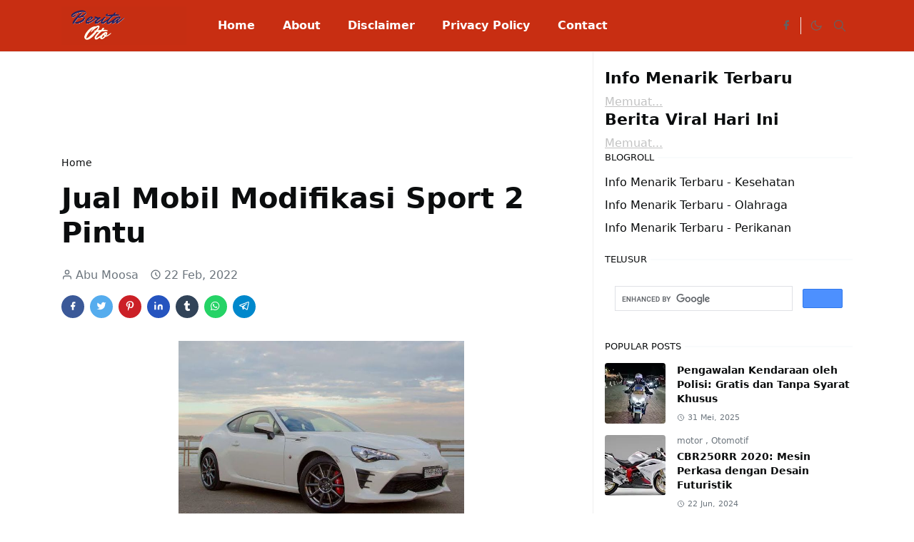

--- FILE ---
content_type: text/html; charset=UTF-8
request_url: https://www.info-otomotif.my.id/2022/02/jual-mobil-modifikasi-sport-2-pintu.html
body_size: 22123
content:
<!DOCTYPE html>
<html dir='ltr' lang='id'>
<head>
<meta content='29912b6f4ff8d2ff7655fa0f1b793d4a' name='p:domain_verify'/>
<meta content='rsm--jrX-NgmEUNcVBpiuc_fTrDartdEJoLAdGSy6w4' name='google-site-verification'/>
<meta content='5fabe4019b7ba2f6' name='yandex-verification'/>
<script>/*<![CDATA[*/function rmurl(e,t){var r=new RegExp(/\?m=0|&m=0|\?m=1|&m=1/g);return r.test(e)&&(e=e.replace(r,""),t&&window.history.replaceState({},document.title,e)),e}const currentUrl=rmurl(location.toString(),!0);null!==localStorage&&"dark"==localStorage.getItem("theme")&&(document.querySelector("html").className="dark-mode");/*]]>*/</script>
<meta content='text/html; charset=UTF-8' http-equiv='Content-Type'/>
<meta content='width=device-width, initial-scale=1' name='viewport'/>
<!-- Primary Meta Tags -->
<link href='https://www.info-otomotif.my.id/2022/02/jual-mobil-modifikasi-sport-2-pintu.html' rel='canonical'/>
<meta content='https://www.info-otomotif.my.id/2022/02/jual-mobil-modifikasi-sport-2-pintu.html' property='og:url'/>
<meta content='Berita Otomotif Terbaru Team' name='author'/>
<meta content='Berita Otomotif Terbaru' name='application-name'/>
<meta content='general' name='rating'/>
<!-- Favicon -->
<link href='https://www.info-otomotif.my.id/favicon.ico' rel='icon' type='image/x-icon'/>
<!-- Theme Color -->
<meta content='#ffffff' name='theme-color'/>
<meta content='#ffffff' name='msapplication-TileColor'/>
<meta content='#ffffff' name='msapplication-navbutton-color'/>
<meta content='#ffffff' name='apple-mobile-web-app-status-bar-style'/>
<meta content='yes' name='apple-mobile-web-app-capable'/>
<!-- Title -->
<title>Jual Mobil Modifikasi Sport 2 Pintu - Berita Otomotif Terbaru</title>
<meta content='Jual Mobil Modifikasi Sport 2 Pintu - Berita Otomotif Terbaru' name='title'/>
<meta content='Jual Mobil Modifikasi Sport 2 Pintu - Berita Otomotif Terbaru' property='og:title'/>
<meta content='Jual Mobil Modifikasi Sport 2 Pintu - Berita Otomotif Terbaru' name='twitter:title'/>
<!-- Image -->
<meta content='https://blogger.googleusercontent.com/img/b/R29vZ2xl/AVvXsEgrZfQBNeJ_2r9SGHCOvJuPUvcXnC88tX7T6gm_JE9USPxGWTM3SgCG7IZ8l08oR78fYuuus05o2SUnfjtdRiuWfwd_OacyeJBn7SzPJh5KUGC_Nr3keCWGy0KD5ZE2APjGoNyaoh_0JcY/s1600/1645522316957928-0.png' property='og:image'/>
<meta content='https://blogger.googleusercontent.com/img/b/R29vZ2xl/AVvXsEgrZfQBNeJ_2r9SGHCOvJuPUvcXnC88tX7T6gm_JE9USPxGWTM3SgCG7IZ8l08oR78fYuuus05o2SUnfjtdRiuWfwd_OacyeJBn7SzPJh5KUGC_Nr3keCWGy0KD5ZE2APjGoNyaoh_0JcY/s1600/1645522316957928-0.png' name='twitter:image'/>
<!-- Description -->
<meta content='            Berita Otomotif - Mencari informasi tentang Jual Mobil Modifikasi Sport 2 Pintu? Disinilah infonya, untuk meminang mobil dua pin...' name='description'/>
<meta content='            Berita Otomotif - Mencari informasi tentang Jual Mobil Modifikasi Sport 2 Pintu? Disinilah infonya, untuk meminang mobil dua pin...' property='og:description'/>
<meta content='            Berita Otomotif - Mencari informasi tentang Jual Mobil Modifikasi Sport 2 Pintu? Disinilah infonya, untuk meminang mobil dua pin...' name='twitter:description'/>
<!-- Open Graph / Facebook -->
<meta content='' property='fb:app_id'/>
<meta content='' property='article:author'/>
<meta content='website' property='og:type'/>
<meta content='id' property='og:locale'/>
<meta content='Berita Otomotif Terbaru' property='og:site_name'/>
<meta content='https://www.info-otomotif.my.id/2022/02/jual-mobil-modifikasi-sport-2-pintu.html' property='og:url'/>
<meta content='Jual Mobil Modifikasi Sport 2 Pintu' property='og:image:alt'/>
<!-- Twitter -->
<meta content='' name='twitter:site'/>
<meta content='' name='twitter:creator'/>
<meta content='summary_large_image' name='twitter:card'/>
<meta content='https://www.info-otomotif.my.id/2022/02/jual-mobil-modifikasi-sport-2-pintu.html' name='twitter:url'/>
<meta content='Jual Mobil Modifikasi Sport 2 Pintu' name='twitter:image:alt'/>
<!-- Feed -->
<link rel="alternate" type="application/atom+xml" title="Berita Otomotif Terbaru - Atom" href="https://www.info-otomotif.my.id/feeds/posts/default" />
<link rel="alternate" type="application/rss+xml" title="Berita Otomotif Terbaru - RSS" href="https://www.info-otomotif.my.id/feeds/posts/default?alt=rss" />
<link rel="service.post" type="application/atom+xml" title="Berita Otomotif Terbaru - Atom" href="https://www.blogger.com/feeds/6963319041267847800/posts/default" />

<link rel="alternate" type="application/atom+xml" title="Berita Otomotif Terbaru - Atom" href="https://www.info-otomotif.my.id/feeds/4555108486187643695/comments/default" />
<link href='https://cdn.jsdelivr.net/npm/bootstrap@5.1.0/dist/css/bootstrap.min.css' rel='stylesheet'/>
<style id='page-skin-1' type='text/css'><!--
/*
-----------------------------------------------
JetTheme Blogger Template
Name		: JetTheme Core
Version		: 2.8.2
Designer	: jettheme
URL			: www.jettheme.com
-----------------------------------------------
*/
:root{--bs-font-sans-serif:system-ui,-apple-system,Segoe UI,Helvetica Neue,Arial,Noto Sans,Liberation Sans,sans-serif,Apple Color Emoji,Segoe UI Emoji,Segoe UI Symbol,Noto Color Emoji;--bs-body-bg:#ffffff;--bs-body-color:#0b0d0e;--jt-primary:#f40000;--jt-heading-color:#0b0d0e;--jt-heading-link:#0b0d0e;--jt-heading-hover:#f40000;--jt-link-color:#0b0d0e;--jt-link-hover:#b3f638;--jt-blockquote:#f67938;--jt-btn-primary:#f67938;--jt-btn-primary-hover:#f40c0c;--jt-btn-light-hover:#0b0d0e;--jt-border-light:#eeeeee;--jt-bg-light:#f3f7f9;--jt-archive-bg:#ffffff;--jt-nav-color:#ffffff;--jt-nav-hover:#9ff600;--jt-nav-selected:#ffffff;--jt-dropdown-bg:#ffffff;--jt-dropdown-color:#686868;--jt-dropdown-hover:#f67938;--jt-dropdown-selected:#f67938;--jt-header-bg:#c82e12;--jt-header-color:#626262;--jt-header-border:#eeeeee;--jt-footer-bg:#c82e12;--jt-footer-color:#9ca9ab;--jt-footer-link:#9ca9ab;--jt-footer-border:#000000;--jt-socket-bg:#000000;--jt-socket-color:#9ca9ab}.dark-mode{--bs-body-bg:hsl(210, 11%, 15%);--bs-body-color:hsl(210, 11%, 80%);--jt-heading-color:hsl(210, 11%, 80%);--jt-heading-link:hsl(210, 11%, 80%);--jt-btn-light-hover:hsl(210, 11%, 85%);--jt-border-light:hsl(210, 11%, 20%);--jt-bg-light:hsl(210, 11%, 20%);--jt-archive-bg:hsl(210, 11%, 17%);--jt-nav-color:hsl(210, 11%, 70%);--jt-dropdown-bg:hsl(210, 11%, 18%);--jt-dropdown-color:hsl(210, 11%, 70%);--jt-header-bg:hsl(210, 11%, 15%);--jt-header-color:hsl(210, 11%, 80%);--jt-header-border:hsl(210, 11%, 20%);--jt-footer-bg:hsl(210, 11%, 15%);--jt-footer-color:hsl(210, 11%, 80%);--jt-footer-border:hsl(210, 11%, 20%);--jt-socket-bg:hsl(210, 11%, 17%);--jt-socket-color:hsl(210, 11%, 80%)}body{font:normal normal 16px system-ui,-apple-system,Segoe UI,Helvetica Neue,Arial,Noto Sans,Liberation Sans,sans-serif,Apple Color Emoji,Segoe UI Emoji,Segoe UI Symbol,Noto Color Emoji;color:var(--bs-body-color);background-color:var(--bs-body-bg);line-height:1.5;-webkit-font-smoothing:antialiased;-moz-osx-font-smoothing:grayscale;text-rendering:optimizeLegibility}.h1,.h2,.h3,.h4,.h5,.h6,h1,h2,h3,h4,h5,h6{font:normal bold 40px var(--bs-font-sans-serif);line-height:1.2}a{transition-property:background-color,border-color,color,fill,stroke;transition-timing-function:cubic-bezier(.4,0,.2,1);transition-duration:.3s;color:var(--jt-link-color)}a:hover{color:var(--jt-link-hover)}.fs-7{font-size:.875rem;line-height:1.25rem}.fs-8{font-size:.75rem;line-height:1rem}.fs-9{font-size:.7rem;line-height:1rem}.btn{box-shadow:none!important}.btn-sm{min-width:32px;min-height:32px}iframe,img,svg{max-width:100%}img{height:auto;object-fit:cover}label{cursor:pointer}.visually-hidden{position:unset!important}.form-control:focus{box-shadow:none;border-color:var(--jt-primary)}.form-control::placeholder{opacity:.5}.dropdown-toggle::after{border-width:.25em .25em 0}.dropdown-menu{margin:0;padding:0}.ratio:before{content:none}.ratio-1x1{padding-bottom:100%}.ratio-4x3{padding-bottom:75%}.ratio-16x9{padding-bottom:56.25%}.ratio-21x9{padding-bottom:43%}.object-cover{object-fit:cover}.hover-text-primary:hover,.jt-text-primary,input:checked~.check-text-primary{color:var(--jt-primary)!important}.jt-btn-outline-primary:hover,.jt-btn-primary{color:#fff;background-color:var(--jt-btn-primary);border-color:var(--jt-btn-primary)}.jt-btn-light{color:var(--bs-body-color);background-color:var(--jt-bg-light);border-color:var(--jt-bg-light)}.jt-btn-light:hover{color:var(--jt-btn-light-hover)}.hover-btn-primary:hover,.jt-btn-primary:hover,input:checked+.jt-btn-outline-primary{color:#fff!important;background-color:var(--jt-btn-primary-hover)!important;border-color:var(--jt-btn-primary-hover)!important}.jt-btn-outline-primary{color:var(--jt-btn-primary);border-color:var(--jt-btn-primary)}.jt-bg-primary{background-color:var(--jt-primary)}.jt-bg-light{background-color:var(--jt-bg-light)}.bg-archive{background-color:var(--jt-archive-bg)}.jt-border-light{border-color:var(--jt-border-light)!important}input:checked~.d-block-check{display:block!important}input:checked~.d-none-check{display:none!important}.accordion-header,.accordion-item,.dropdown-menu{background-color:var(--bs-body-bg);color:var(--bs-body-color);border-color:var(--jt-border-light)}.lazyload{transition-property:opacity;transition-timing-function:cubic-bezier(.4,0,.2,1);transition-duration:.3s;opacity:0}.lazyload.loaded{opacity:1}pre{background-color:var(--jt-bg-light);margin-bottom:1rem;padding:1rem;font-size:.75rem}blockquote{border-left:5px solid var(--jt-blockquote);color:inherit;font-size:1.125rem;margin-bottom:1.5rem;margin-top:1.5rem;padding-left:1rem}.header-animate.header-hidden{transform:translateY(-100%);box-shadow:none!important}#header{background-color:var(--jt-header-bg);color:var(--jt-header-color);transition-property:transform;transition-timing-function:cubic-bezier(.4,0,.2,1);transition-duration:.3s;min-height:50px;border-bottom:1px solid var(--jt-header-border)}.header-social{border-right:1px solid var(--jt-header-border)}.jt-icon{display:inline-block;height:1em;vertical-align:-.15em;width:1em;fill:none;stroke:currentColor;stroke-linecap:round;stroke-linejoin:round;stroke-width:2}.jt-icon-center{font-family:sans-serif}#dark-toggler,#navbar-toggler,#search-toggler{line-height:1}#dark-toggler .icon-mode:before{content:url("data:image/svg+xml;utf8,%3Csvg xmlns='http://www.w3.org/2000/svg' width='1.1em' height='1.1em' viewBox='0 0 24 24' fill='none' stroke='%23686868' stroke-width='1.5' stroke-linecap='round' stroke-linejoin='round'%3E%3Cpath d='M21 12.79A9 9 0 1 1 11.21 3 7 7 0 0 0 21 12.79z'%3E%3C/path%3E%3C/svg%3E")}.dark-mode #dark-toggler .icon-mode:before{content:url("data:image/svg+xml;utf8,%3Csvg width='1.1em' height='1.1em' fill='white' stroke='white' viewBox='0 0 24 24' xmlns='http://www.w3.org/2000/svg'%3E%3Cpath stroke-linecap='round' stroke-linejoin='round' stroke-width='2' d='M12 3v1m0 16v1m9-9h-1M4 12H3m15.364 6.364l-.707-.707M6.343 6.343l-.707-.707m12.728 0l-.707.707M6.343 17.657l-.707.707M16 12a4 4 0 11-8 0 4 4 0 018 0z'%3E%3C/path%3E%3C/svg%3E")}#footer{background-color:var(--jt-footer-bg);color:var(--jt-footer-color);border-top:1px solid var(--jt-footer-border)}#socket{background-color:var(--jt-socket-bg);color:var(--jt-socket-color)}#navbar{z-index:9999}#navbar .menu-item{position:relative}#navbar .nav-link{min-height:40px}#navbar .dropdown-toggle{cursor:pointer;align-items:center;display:flex}#navbar .dropdown-menu,#navbar .dropdown-toggle,#navbar .nav-link,#navbar.d-block{-webkit-transition:.3s;-ms-transition:.3s;-o-transition:.3s;transition:.3s}#navbar .navbar-nav>.menu-item>.nav-link{font:normal bold 16px var(--bs-font-sans-serif);line-height:1.5;color:var(--jt-nav-color)}#navbar .navbar-nav>.menu-item:hover>.dropdown-toggle,#navbar .navbar-nav>.menu-item:hover>.nav-link{color:var(--jt-nav-hover)}#navbar .navbar-nav>.menu-item>.active~.dropdown-toggle,#navbar .navbar-nav>.menu-item>.nav-link.active{color:var(--jt-nav-selected)}.logo-wrap{width:200px}#search-header .dropdown-menu{background-color:var(--jt-dropdown-bg);color:var(--jt-dropdown-color);border-color:var(--jt-header-border);min-width:300px;right:0;top:100%}.blog-admin{display:none}#pagination li+li{margin-left:5px}.no-items{display:none}.feature-image,.separator,.tr-caption-container{margin-bottom:1rem}.tr-caption-container{width:100%}.separator a,.tr-caption-container a{margin:0!important;padding:0!important}.tr-caption{font-size:12px;font-style:italic}.widget:last-child{margin-bottom:0!important}#post-body .widget{margin-top:1.5rem}.item-title{color:var(--jt-heading-link)}.item-title:hover{color:var(--jt-heading-hover)}#comment-editor{width:100%}#primary .widget-title{font-weight:300;text-transform:uppercase}#footer .widget-title{text-transform:uppercase}#footer .widget-title,#sidebar .widget-title{font-size:13px!important}#primary .widget-title>span{background-color:var(--bs-body-bg);padding-right:5px;position:relative}#main .widget-title:before,#sidebar .widget-title:before{background-color:var(--jt-bg-light);content:"";height:1px;display:block;position:absolute;top:50%;transform:translateY(-50%);width:100%}#main .widget-title:before{border-right:30px solid var(--jt-primary);height:5px}.send-error:not(.loading) .contact-form-msg,.send-success:not(.loading) .contact-form-msg{display:block!important}.send-success .contact-form-msg{border-color:rgba(25,135,84,.3)!important}.send-error .contact-form-msg{border-color:rgba(255,193,7,.3)!important}.send-success .contact-form-msg:before{content:attr(data-success)}.send-error .contact-form-msg:before{content:attr(data-error)}hr.example-ads:before{content:"Advertisement here"}hr.example-ads{background-color:var(--jt-bg-light);border-radius:.25rem;font-size:.875rem;height:auto;margin:0;opacity:1;padding:1.5rem 0;text-align:center}body>.google-auto-placed{margin:0 auto 1.5rem;max-width:1108px}.google-auto-placed>ins{margin:0!important}.h1,h1{font-size:calc(1.375rem + 1.5vw)}.h2,h2{font-size:calc(1.325rem + .9vw)}.h3,h3{font-size:calc(1.3rem + .6vw)}.h4,h4{font-size:calc(1.275rem + .3vw)}.h5,h5{font-size:18px}.h6,h6{font-size:16px}.entry-title{color:var(--jt-heading-color)}.entry-text h1,.entry-text h2,.entry-text h3,.entry-text h4,.entry-text h5,.entry-text h6{color:var(--jt-heading-color);padding-top:1em;margin-bottom:1rem}.entry-text li{margin-bottom:.5rem}@media (min-width:576px){.ratio-sm-4x3{padding-bottom:75%}.ratio-sm-16x9{padding-bottom:56.25%}.border-sm-end{border-right-width:1px!important;border-right-style:solid}#post-pager .next-page{border-left:1px solid}}@media (min-width:768px){.position-md-relative{position:relative}.border-md-end{border-right-width:1px!important;border-right-style:solid}}@media (min-width:992px){.border-lg-end{border-right-width:1px!important;border-right-style:solid}#navbar .navbar-nav>.menu-item{display:flex}#navbar .dropdown-menu{background-color:var(--jt-dropdown-bg);border-color:var(--jt-header-border);margin-top:-10px;display:block;opacity:0;visibility:hidden;pointer-events:none;box-shadow:5px 10px 10px -5px rgba(0,0,0,.14);top:100%;min-width:150px}#navbar .dropdown-menu .nav-link{padding-right:20px;font-size:15px;color:var(--jt-dropdown-color)}#navbar .dropdown-menu .dropdown-toggle{position:absolute;right:10px;top:20px}#navbar .dropdown-menu .dropdown-menu{left:100%;top:-1px}#navbar .dropdown-menu .menu-item:hover>.dropdown-toggle,#navbar .dropdown-menu .menu-item:hover>.nav-link{color:var(--jt-dropdown-hover)}#navbar .dropdown-menu .menu-item>.active~.dropdown-toggle,#navbar .dropdown-menu .menu-item>.nav-link.active{color:var(--jt-dropdown-selected)}#navbar .menu-item:hover>.dropdown-menu{opacity:1;visibility:visible;pointer-events:unset;margin:0}#navbar .navbar-nav>.menu-item>.nav-link{padding:1.5rem 1.2rem;white-space:nowrap}#navbar .navbar-nav>.menu-item>.dropdown-toggle{bottom:0;pointer-events:none;position:absolute;right:5px;top:3px}#sidebar{border-left:1px solid}#footer-widget .widget{margin-bottom:0!important}}@media (min-width:1200px){.h1,h1{font-size:40px}.h2,h2{font-size:26px}.h3,h3{font-size:22px}.h4,h4{font-size:20px}}@media (max-width:991.98px){input:checked~.dropdown-menu{display:block}input:checked+.dropdown-toggle{color:var(--jt-dropdown-selected)}.logo-wrap{width:150px}#search-header .dropdown-menu{width:100%}#navbar{background-color:var(--jt-header-bg);padding-top:70px;padding-bottom:30px;position:fixed;left:0;right:0;top:0;bottom:0;width:auto}#navbar.d-block{opacity:0;transform:translateX(-20%)}#navbar.show{transform:translateX(0);opacity:1}#navbar .navbar-nav{max-height:100%;overflow-y:auto}#navbar-toggle:checked~#header-main #navbar{display:block}#navbar .nav-link{border-bottom:1px solid var(--jt-header-border);font-size:16px!important;color:var(--jt-dropdown-color)}#navbar .menu-item:hover>.nav-link{color:var(--jt-dropdown-hover)}#navbar .active>.nav-link{color:var(--jt-dropdown-selected)}#navbar .dropdown-toggle{border-left:1px solid var(--jt-header-border);height:2.5rem;padding:0 1rem;position:absolute;right:0;top:0}#navbar .dropdown-menu{background-color:var(--jt-dropdown-bg);border:none;padding-left:10px}#sidebar{border-top:1px solid}}@media (max-width:575.98px){.feature-posts .item-thumbnail{margin-bottom:-150px}.feature-posts .item-thumbnail a{border-radius:0!important;box-shadow:none!important;padding-bottom:75%}.feature-posts .item-content{background-color:var(--bs-body-bg);border:5px solid;border-radius:.25rem}#post-pager .prev-page+.next-page{border-top:1px solid}.full-width,.px-3 .google-auto-placed{margin-left:-1rem;margin-right:-1rem;width:auto!important}#footer-widget .widget{padding-left:3rem;padding-right:3rem;text-align:center}}
/*Your custom CSS is here*/

--></style>
<!-- Your Style and Script before </head> is here -->
</head><body><textarea disabled readonly id="element-h" style="display:none"><style>/*<link href='https://www.blogger.com/dyn-css/authorization.css?targetBlogID=6963319041267847800&amp;zx=0fba0662-4711-4c4f-b3d5-f78c5dbdd4ca' media='none' onload='if(media!=&#39;all&#39;)media=&#39;all&#39;' rel='stylesheet'/><noscript><link href='https://www.blogger.com/dyn-css/authorization.css?targetBlogID=6963319041267847800&amp;zx=0fba0662-4711-4c4f-b3d5-f78c5dbdd4ca' rel='stylesheet'/></noscript>
<meta name='google-adsense-platform-account' content='ca-host-pub-1556223355139109'/>
<meta name='google-adsense-platform-domain' content='blogspot.com'/>

<script async src="https://pagead2.googlesyndication.com/pagead/js/adsbygoogle.js?client=ca-pub-9460604469786494&host=ca-host-pub-1556223355139109" crossorigin="anonymous"></script>

<!-- data-ad-client=ca-pub-9460604469786494 -->

</head><body>*/</style></textarea>
<header class='header-animate sticky-top navbar py-0 navbar-expand-lg' content='itemid' id='header' itemid='#header' itemscope='itemscope' itemtype='https://schema.org/WPHeader'>
<input class='d-none' id='navbar-toggle' type='checkbox'/>
<div class='container position-relative px-3 flex-nowrap section' id='header-main'><div class='widget HTML logo-wrap position-relative' data-version='2' id='HTML50'>
<a class='d-block navbar-brand me-0' href='https://www.info-otomotif.my.id/'>
<img alt='Berita Otomotif Terbaru' height='55' loading='lazy' src='https://blogger.googleusercontent.com/img/a/AVvXsEgGIrI-cePhcAcLjCZzttFxT2rMmwK0Iwkz8ealPsft3-DEIXq-p0tIhKGs9H1sIwUnlgeQRPXrqHW99bbbXKoKwE8JTtSv4Qe2kq7e0nUc542z00xD4xsE6ZF7W-ZD3vPO6Cs8jyVK3nbuSWEFKpsblHY2-JPN7xJ98HbcQktyXNo0WooR-tF7OAPfnIg=s320' width='175'/>
</a>
</div><div class='widget LinkList d-flex align-self-stretch align-items-center order-lg-1 ms-auto' data-version='2' id='LinkList52'>
<div class='header-social d-flex pe-1'><a aria-label='facebook' class='px-2 text-reset jt-icon-center i-facebook' href='https://web.facebook.com/info7otomotif/' rel='noopener' target='_blank'><svg aria-hidden='true' class='jt-icon'><use xlink:href='#i-facebook'></use></svg></a></div>
<div class='d-flex align-self-stretch align-items-center ps-1' id='dark-header'>
<label aria-label='Toggle Dark Mode' class='p-2 jt-icon-center' id='dark-toggler'><i class='icon-mode jt-icon'></i></label>
</div>
<div class='d-flex align-self-stretch align-items-center position-md-relative' id='search-header'>
<input class='d-none' id='search-toggle' type='checkbox'/>
<label aria-label='Toggle search' class='p-2 check-text-primary hover-text-primary jt-icon-center' for='search-toggle' id='search-toggler'><svg aria-hidden='true' class='fs-5 jt-icon'><use xlink:href='#i-search'></use></svg></label>
<div class='dropdown-menu p-1 shadow-sm d-block-check'>
<form action='https://www.info-otomotif.my.id/search' class='input-group' method='GET' target='_top'>
<input class='form-control fs-7 border-0 rounded-0 bg-transparent text-reset' id='search-input' name='q' placeholder='Enter your search' required='required' type='text' value=''/>
<input name='max-results' type='hidden' value='10'/>
<button class='btn btn-sm fw-bold py-2 px-4 rounded-pill border-0 jt-btn-primary m-0' type='submit'>Search</button>
</form>
</div>
</div>
<div class='d-flex align-self-stretch align-items-center d-lg-none'>
<label aria-label='Toggle navigation' class='p-1 jt-icon-center hover-text-primary' for='navbar-toggle' id='navbar-toggler'><svg aria-hidden='true' class='fs-3 jt-icon'><use xlink:href='#i-menu'></use></svg></label>
</div>
</div><div class='widget LinkList collapse navbar-collapse' data-version='2' id='navbar'>
<label class='d-flex position-absolute fs-1 d-lg-none mt-4 me-4 top-0 end-0' for='navbar-toggle'><svg aria-hidden='true' class='jt-icon'><use xlink:href='#i-close'></use></svg></label>
<ul class='navbar-nav px-4 p-lg-0 container' itemscope='itemscope' itemtype='http://schema.org/SiteNavigationElement' role='menu'>
<li class="menu-item"><a class='nav-link' href='/' itemprop='url' role='menuitem'>
<span itemprop='name'>Home</span></a>
</li><li class="menu-item"><a class='nav-link' href='/p/about.html' itemprop='url' role='menuitem'>
<span itemprop='name'>About</span></a>
</li><li class="menu-item"><a class='nav-link' href='/p/disclaimer.html' itemprop='url' role='menuitem'>
<span itemprop='name'>Disclaimer</span></a>
</li><li class="menu-item"><a class='nav-link' href='/p/privacy-policy.html' itemprop='url' role='menuitem'>
<span itemprop='name'>Privacy Policy</span></a>
</li><li class="menu-item"><a class='nav-link' href='/p/kontak.html' itemprop='url' role='menuitem'>
<span itemprop='name'>Contact</span></a></li></ul>
</div></div>
</header>
<!--Main Content-->
<div id='primary'>
<div class='container px-0'>
<div class='d-lg-flex' id='main-content'>
<div class='col-lg-8 px-3' id='main'>
<div class='pt-4 section' id='before-post'><div class='widget HTML position-relative mb-4' data-version='2' id='HTML52'>
<div class='widget-content text-break'><script async="async" src="https://pagead2.googlesyndication.com/pagead/js/adsbygoogle.js?client=ca-pub-9460604469786494" crossorigin="anonymous" ></script>
<!-- panjang -->
<ins class="adsbygoogle"
     style="display:inline-block;width:728px;height:90px"
     data-ad-client="ca-pub-9460604469786494"
     data-ad-slot="1723188125"></ins>
<script>
     (adsbygoogle = window.adsbygoogle || []).push({});
</script></div>
</div></div>
<div class='pt-4 pb-5 section' id='blog-post'><div class='widget Blog' data-version='2' id='Blog50'>
<div itemscope='itemscope' itemtype='https://schema.org/BreadcrumbList' style='--bs-breadcrumb-divider: url("data:image/svg+xml,%3Csvg xmlns=&#39;http://www.w3.org/2000/svg&#39; height=&#39;8&#39; width=&#39;8&#39; fill=&#39;none&#39; viewbox=&#39;0 0 24 24&#39; stroke=&#39;%23686868&#39;%3E%3Cpath stroke-linecap=&#39;round&#39; stroke-linejoin=&#39;round&#39; stroke-width=&#39;1&#39; d=&#39;M 0.5,0.5 4,4 0.5,7.5&#39;/%3E%3C/svg%3E");'>
<ol class='breadcrumb d-block text-nowrap fs-7 overflow-hidden text-truncate'>
<li class='breadcrumb-item d-inline-block' itemprop='itemListElement' itemscope='itemscope' itemtype='https://schema.org/ListItem'>
<a class='text-decoration-none' href='https://www.info-otomotif.my.id/' itemprop='item' rel='tag' title='Home'><span itemprop='name'>Home</span></a>
<meta content='1' itemprop='position'/>
</li>
</ol>
</div>
<article class='mb-5' id='single-content'>
<script type='application/ld+json'>
{
  "@context": "http://schema.org/",
  "@type": "NewsArticle",
  "mainEntityOfPage": {
    "@type": "WebPage",
    "@id": "https://www.info-otomotif.my.id/2022/02/jual-mobil-modifikasi-sport-2-pintu.html"
  },
  "author": {
    "@type": "Person",
    "name": "Abu Moosa",
    "url": "https://www.blogger.com/profile/03273358421653490337"
  },
  "publisher": {
    "@type": "Organization",
    "name": "Berita Otomotif Terbaru"
  },
  "headline": "Jual Mobil Modifikasi Sport 2 Pintu",
  "description": "            Berita Otomotif - Mencari informasi tentang Jual Mobil Modifikasi Sport 2 Pintu? Disinilah infonya, untuk meminang mobil dua pin...",
  "image": "https://blogger.googleusercontent.com/img/b/R29vZ2xl/AVvXsEgrZfQBNeJ_2r9SGHCOvJuPUvcXnC88tX7T6gm_JE9USPxGWTM3SgCG7IZ8l08oR78fYuuus05o2SUnfjtdRiuWfwd_OacyeJBn7SzPJh5KUGC_Nr3keCWGy0KD5ZE2APjGoNyaoh_0JcY/s1600/1645522316957928-0.png",
  "datePublished": "2022-02-22T01:32:00-08:00",
  "dateModified": "2022-02-22T01:32:06-08:00"
}
</script>
<header class='entry-header mb-3'>
<h1 class='entry-title mb-4'>Jual Mobil Modifikasi Sport 2 Pintu</h1>
<div class='entry-meta mb-3 text-secondary d-flex flex-wrap fw-light'>
<div class='me-3'><svg aria-hidden='true' class='me-1 jt-icon'><use xlink:href='#i-user'></use></svg>Abu Moosa</div>
<div class='me-3'><svg aria-hidden='true' class='me-1 jt-icon'><use xlink:href='#i-clock'></use></svg><span class='date-format' data-date='2022-02-22T01:32:00-08:00'>22 Feb, 2022</span></div>
</div>
</header>
<div class='social-share mb-3'>
<div class='d-flex fs-5'>
<a class='me-2 mb-2 btn btn-sm jt-icon-center text-white rounded-pill' href='https://www.facebook.com/sharer.php?u=https://www.info-otomotif.my.id/2022/02/jual-mobil-modifikasi-sport-2-pintu.html' rel='nofollow noopener noreferrer' style='background-color:#3b5998' target='_blank' title='Facebook Share'><svg aria-hidden='true' class='jt-icon'><use xlink:href='#i-facebook'></use></svg></a>
<a class='me-2 mb-2 btn btn-sm jt-icon-center text-white rounded-pill' href='https://twitter.com/intent/tweet?url=https://www.info-otomotif.my.id/2022/02/jual-mobil-modifikasi-sport-2-pintu.html' rel='nofollow noopener noreferrer' style='background-color:#55acee' target='_blank' title='Tweet This'><svg aria-hidden='true' class='jt-icon'><use xlink:href='#i-twitter'></use></svg></a>
<a class='me-2 mb-2 btn btn-sm jt-icon-center text-white rounded-pill' href='https://pinterest.com/pin/create/button/?url=https://www.info-otomotif.my.id/2022/02/jual-mobil-modifikasi-sport-2-pintu.html&media=https://blogger.googleusercontent.com/img/b/R29vZ2xl/AVvXsEgrZfQBNeJ_2r9SGHCOvJuPUvcXnC88tX7T6gm_JE9USPxGWTM3SgCG7IZ8l08oR78fYuuus05o2SUnfjtdRiuWfwd_OacyeJBn7SzPJh5KUGC_Nr3keCWGy0KD5ZE2APjGoNyaoh_0JcY/s1600/1645522316957928-0.png' rel='nofollow noopener noreferrer' style='background-color:#cb2027' target='_blank' title='Pin It'><svg aria-hidden='true' class='jt-icon'><use xlink:href='#i-pinterest'></use></svg></a>
<a class='me-2 mb-2 btn btn-sm jt-icon-center text-white rounded-pill' href='https://www.linkedin.com/sharing/share-offsite/?url=https://www.info-otomotif.my.id/2022/02/jual-mobil-modifikasi-sport-2-pintu.html' rel='nofollow noopener noreferrer' style='background-color:#2554bf' target='_blank' title='Linkedin Share'><svg aria-hidden='true' class='jt-icon'><use xlink:href='#i-linkedin'></use></svg></a>
<a class='me-2 mb-2 btn btn-sm jt-icon-center text-white rounded-pill' href='https://www.tumblr.com/share/link?url=https://www.info-otomotif.my.id/2022/02/jual-mobil-modifikasi-sport-2-pintu.html' rel='nofollow noopener noreferrer' style='background-color:#314358' target='_blank' title='Tumblr Share'><svg aria-hidden='true' class='jt-icon'><use xlink:href='#i-tumblr'></use></svg></a>
<a class='me-2 mb-2 btn btn-sm jt-icon-center text-white rounded-pill' href='https://wa.me/?text=https://www.info-otomotif.my.id/2022/02/jual-mobil-modifikasi-sport-2-pintu.html' rel='nofollow noopener noreferrer' style='background-color:#25d366' target='_blank' title='Share to whatsapp'><svg aria-hidden='true' class='jt-icon'><use xlink:href='#i-whatsapp'></use></svg></a>
<a class='me-2 mb-2 btn btn-sm jt-icon-center text-white rounded-pill' href='https://t.me/share/url?url=https://www.info-otomotif.my.id/2022/02/jual-mobil-modifikasi-sport-2-pintu.html' rel='nofollow noopener noreferrer' style='background-color:#0088cc' target='_blank' title='Share to telegram'><svg aria-hidden='true' class='jt-icon'><use xlink:href='#i-telegram'></use></svg></a>
</div>
</div>
<div class='entry-text text-break mb-5' id='post-body'>
<div class="read__right"><p><strong><div class="separator" style="clear: both; text-align: center;">
  <a href="https://blogger.googleusercontent.com/img/b/R29vZ2xl/AVvXsEgrZfQBNeJ_2r9SGHCOvJuPUvcXnC88tX7T6gm_JE9USPxGWTM3SgCG7IZ8l08oR78fYuuus05o2SUnfjtdRiuWfwd_OacyeJBn7SzPJh5KUGC_Nr3keCWGy0KD5ZE2APjGoNyaoh_0JcY/s1600/1645522316957928-0.png" imageanchor="1" style="margin-left: 1em; margin-right: 1em;">
    <img border="0" src="https://blogger.googleusercontent.com/img/b/R29vZ2xl/AVvXsEgrZfQBNeJ_2r9SGHCOvJuPUvcXnC88tX7T6gm_JE9USPxGWTM3SgCG7IZ8l08oR78fYuuus05o2SUnfjtdRiuWfwd_OacyeJBn7SzPJh5KUGC_Nr3keCWGy0KD5ZE2APjGoNyaoh_0JcY/s1600/1645522316957928-0.png" width="400">
  </a>
</div>Berita Otomotif </strong>- Mencari informasi tentang Jual Mobil Modifikasi Sport 2 Pintu? Disinilah infonya, untuk meminang mobil dua pintu bermuka mewah akan tetapi mash pusing dengan harganya? Coba perhatikan opsi berikut ini.</p><p>Mobil&nbsp;sedan dengan dua pintu emang miliki daya pikatnya tersendiri.</p><p>Selain ciptaan yang lebih eksotis, layaknya mobil-mobil dua pintu ini pula dimodali dengan mesin berperfoma ganas berasal dari pabrikannya.</p><p>Tapi tak sedikit orang yang berpikir ulang ketika bakal membelinya walau kwalitasnya terjamin keren, karena biaya jual yang ditawarkan mobil bergengsi ini condong tinggi.</p><p>Untungnya, tak seluruh mobil sport dihargai dengan biaya mahal.</p><p>Terdapat sejumlah mobil sport relatif murah di Indonesia yang dihargai dengan biaya "relatif murah" di bawah Rp 1 miliar.</p><p>Di bawah opsinya:</p><p><strong>1. Toyota 86 - Rp 775,75 juta</strong></p><p>&nbsp;</p><div class="photo photo--main"><div class="photo__item"><img alt="Mobil sport Toyota 86 berwarna putih" class="lozad" data-original="https://imgx.gridoto.com/crop/0x0:0x0/700x0/photo/2019/06/23/3242063252.jpeg" data-src="https://imgx.gridoto.com/crop/0x0:0x0/700x0/photo/2019/06/23/3242063252.jpeg" src="https://imgx.gridoto.com/crop/0x0:0x0/700x0/photo/2019/06/23/3242063252.jpeg"><div class="photo__author">Carsguide.com</div></div><div class="photo__caption">Mobil sport Toyota 86 memiliki warna putih</div></div><p>&nbsp;</p><div class="cls-outstream"></div></div><div class="read__right"><p>Toyota menghadirkan E86 di 3 varian beda mulai dari pola manual, matic nyampe TRD.</p><p>Ketiganya dibeklai dengan mesin Boxer 4 silinder berkapasitas 1.998 centimeter cubic(cc) yang sanggup membuat energi sebanyak 147 tk di 7000 revolutions per minute(rpm) dan torsi klimaks 205 Nm di 6600 revolutions per minute(rpm).</p><p>Fitur safety yang dipegang Toyota 86 pula cukup komplit mulai pengereman ABS, EBD, 7 buah Airbag, Brake Assist (BA), Vehicle Dynamic Control, dan engine immobilizer dan Vehicle Stability Control Logic (VSCL).</p><p>Toyota 86 pula mempunyai suspensi double wishbone di bidang belakang dan suspensi McPherson Strut di bidang depan yang sanggup meredam vibrasi.</p><p><strong>2. Mazda MX-5 RF - Rp 808,5 juta</strong></p><p>&nbsp;</p><div class="photo photo--main"><div class="photo__item"><img alt="Mazda MX-5 30th Anniversary" class="lozad" data-original="https://imgx.gridoto.com/crop/0x0:0x0/700x0/photo/2019/07/30/3982803497.jpeg" data-src="https://imgx.gridoto.com/crop/0x0:0x0/700x0/photo/2019/07/30/3982803497.jpeg" src="https://imgx.gridoto.com/crop/0x0:0x0/700x0/photo/2019/07/30/3982803497.jpeg"><div class="photo__author">Aries Aditya</div></div><div class="photo__caption">Mazda MX-5 30th Anniversary</div></div><p>&nbsp;</p><p>Mazda MX-5 RF dimodali dengan mesin berkapasitas 1.998centimeter cubic(cc), 4 silinder segaris, turbocharger, DOHC yang sanggup memuntahkan energi nyampe 180 tk dengan torsi 205 Nm.</p><p>Mazda MX-5 RF termasuk tipe coupe dari sang legenda MX-5 generasi terbaru.</p><p>Mobil ini pula mempunyai interior yang benar-benar megah dengan atap yang bsia diopen secara otomatis.</p><div class="cls-outstream">&nbsp;</div></div><div class="read__right"><p><strong>3. Mini Cooper 3 Door - Rp 765 juta</strong></p><p>&nbsp;</p><div class="photo photo--main"><div class="photo__item"><img alt="MINI Cooper 3 Door" class="lozad" data-original="https://imgx.gridoto.com/crop/0x0:0x0/700x0/photo/2020/09/22/779813517.jpg" data-src="https://imgx.gridoto.com/crop/0x0:0x0/700x0/photo/2020/09/22/779813517.jpg" src="https://imgx.gridoto.com/crop/0x0:0x0/700x0/photo/2020/09/22/779813517.jpg"><div class="photo__author">MINI Indonesia</div></div><div class="photo__caption">MINI Cooper 3 Door</div></div><p>&nbsp;</p><p>Satu diantara mobil yang mempunyai ciptaan iconic dengan format bodi stylish yang elegan ini pula mempunyai kumpulan mobil sport relatif murah.</p><p>Mini menyiapkan tiga varian beda yakni Cooper, Cooper S, dan John Cooper Works.</p><p>Ketiganya tentu mempunyai rincian yang beda, di mana di varian terurahnya di bekali dengan mesin 1.498centimeter cubic(cc) 4 silinder yang sanggup memuntahkan energi 136 tk dan torsi 220 Nm.</p><p><strong>4. Volkswagen Scirocco - Rp 509 juta</strong></p><p>&nbsp;</p><div class="photo photo--main"><div class="photo__item"><img alt="Volkswagen Scirocco Mk.3" class="lozad" data-original="https://imgx.gridoto.com/crop/0x0:0x0/700x0/photo/gridoto/2017/10/16/1883860601.jpeg" data-src="https://imgx.gridoto.com/crop/0x0:0x0/700x0/photo/gridoto/2017/10/16/1883860601.jpeg" src="https://imgx.gridoto.com/crop/0x0:0x0/700x0/photo/gridoto/2017/10/16/1883860601.jpeg"></div><div class="photo__caption">Volkswagen Scirocco Mk.3</div></div><p>&nbsp;</p><p>Mobil sport relatif murah bergaya hatchback ini ditawarkan di dua varian, yaitu pola 1.4 TSI dan pola Scirocco R.</p><p>Keduanya mempunyai rincian yang beda, di mana varian 1.4 TSI ditenagai mesin berkapasitas 1.390centimeter cubic(cc) dengan energi sebanyak 160 tk di 5.800 revolutions per minute(rpm) dan torsi klimaks 240 Nm di 1.500 revolutions per minute(rpm).</p><p>Adapun Scirocco dimodali mesin berkapasitas 1.984centimeter cubic(cc) yang mampu memuntahkan energi sebanyak 343 tk dan torsi optimal 330 Nm.</p><p><strong>5. Renault Clio R.S - Rp 662 juta</strong></p><div class="photo photo--main"><div class="photo__item"><img alt="Renault Clio RS" class="lozad" data-original="https://imgx.gridoto.com/crop/0x0:0x0/700x0/photo/2020/09/22/717541315.jpg" data-src="https://imgx.gridoto.com/crop/0x0:0x0/700x0/photo/2020/09/22/717541315.jpg" src="https://imgx.gridoto.com/crop/0x0:0x0/700x0/photo/2020/09/22/717541315.jpg"><div class="photo__author">Renault</div></div><div class="photo__caption">Renault Clio RS</div></div><p>Produsen dari Prancis pula mengeluarkan bergaya hatchback dua pintu.</p><p>Dimodali dengan mesin 1.598centimeter cubic(cc) sanggup membuahkan 197 tk di 6.000 revolutions per minute(rpm) dan torsi klimaks sebanyak 240 Nm di 1.750 revolutions per minute(rpm).</p><p>Bermacam-macam fitur canggih buat memanjakan penumpang dan beraneka fitur keamanan pula telah disematkan didalamnya, misal cruise control, double airbags, ABS+EBD+BA, keyless entry, alarm, smart key dan immobilizer.</p><p><strong>6. Daihatsu Copen - (Mulai dari Rp 250 jutaan)</strong></p><p>&nbsp;</p><div class="photo photo--main"><div class="photo__item"><img alt="Daihatsu Copen lebih pendek 20 cm, lebih ramping 12,5 cm, dan lebih rendah 24 cm dari Ayla." class="lozad" data-original="https://imgx.gridoto.com/crop/0x0:0x0/700x0/photo/2020/09/22/3713583518.jpg" data-src="https://imgx.gridoto.com/crop/0x0:0x0/700x0/photo/2020/09/22/3713583518.jpg" src="https://imgx.gridoto.com/crop/0x0:0x0/700x0/photo/2020/09/22/3713583518.jpg"><div class="photo__author">Febri Ardani/KompasOtomotif</div></div><div class="photo__caption">Daihatsu Copen lebih pendek 20 sentimeter, lebih ramping 12,5 sentimeter, dan lebih rendah 24 sentimeter berasal Ayla.</div></div><p>&nbsp;</p><p>Mobil sport relatif murah dua pintu laennya dateng dari PT Astra Daihatsu Motors, mobil yang dirancang dengan ciptaan atap terbuka ini cuman dihargai dengan biaya kurang dari Rp 500 juta.</p><p>Walau harganya terhitung relatif murah, mobil ini menyodorkan mesin 0,7 (l) KF DOHC dengan intercooler turbocharger 3-segaris silinder.</p><p>Mesin yang terhitung mini ini sanggup menghantarkan energi maksium nyampe 64 tk di 6.400 revolutions per minute(rpm) dan torsi maksimum 92 Nm di 3.200 revolutions per minute(rpm).</p><p>Sayangnya, Daihatsu menentukan buat stop memasarkan Copen di tahun 2019.</p><p><em><strong>&nbsp;</strong></em></p><div class="cls-outstream"></div></div>
</div>
</article>
<div class='position-fixed start-0 top-50 blog-admin pid-2097505736'>
<a class='d-block btn btn-sm jt-btn-light rounded-0' href='https://www.blogger.com/blog/posts/6963319041267847800' rel='nofollow noopener noreferrer' target='_blank' title='Dashboard'><svg aria-hidden='true' class='jt-icon'><use xlink:href='#i-menu'></use></svg></a><a class='d-block btn btn-sm jt-btn-light rounded-0' href='https://www.blogger.com/blog/post/edit/6963319041267847800/4555108486187643695' rel='nofollow noopener noreferrer' target='_blank' title='Edit post'><svg aria-hidden='true' class='jt-icon'><use xlink:href='#i-edit'></use></svg></a>
</div>
<div class='d-sm-flex border-top border-bottom jt-border-light mb-5' id='post-pager'>
<a class='d-block prev-page col-sm-6 py-3 pe-sm-3 border-sm-bottom jt-border-light text-reset text-center text-sm-start text-decoration-none' href='https://www.info-otomotif.my.id/2022/02/harga-daihatsu-sigra-10-m-mt-terbaru.html'>
<span class='d-block pe-2 fs-7 fw-light'><svg aria-hidden='true' class='jt-icon'><use xlink:href='#i-arrow-l'></use></svg>Next Post</span>
</a>
<a class='d-block next-page col-sm-6 py-3 ps-sm-3 jt-border-light text-center text-sm-end text-reset text-decoration-none ms-auto' href='https://www.info-otomotif.my.id/2022/02/jual-beli-mobil-pick-up-bekas-murah.html'>
<span class='d-block ps-2 fs-7 fw-light'>Previous Post <svg aria-hidden='true' class='jt-icon'><use xlink:href='#i-arrow-r'></use></svg></span>
</a>
</div>
<div class='comments threaded mb-5' id='comments'>
<div class='widget-title position-relative mb-3 text-uppercase fw-light'>
<span>No Comment</span>
</div>
<div class='comments-content'>
<ul class='list-unstyled'>
</ul>
</div>
<div id='add-comment'>
<a class='btn btn-sm jt-btn-primary border-2 fw-bold py-2 px-5' href='https://www.blogger.com/comment/frame/6963319041267847800?po=4555108486187643695&hl=id&saa=85391&origin=https://www.info-otomotif.my.id&skin=contempo' id='comment-button' rel='nofollow noopener noreferrer' target='_blank'><svg aria-hidden='true' class='me-1 fs-6 jt-icon'><use xlink:href='#i-comment'></use></svg>Add Comment</a>
<div class='mt-3 px-2 pt-2 jt-bg-light rounded d-none' id='threaded-comment-form'>
<a class='d-none' href='#' id='comment-editor-src'>comment url</a>
<iframe class='blogger-iframe-colorize blogger-comment-from-post' data-resized='true' height='90' id='comment-editor' name='comment-editor'></iframe>
<textarea disabled='disabled' id='comment-script' readonly='readonly' style='display:none'><script src='https://www.blogger.com/static/v1/jsbin/1345082660-comment_from_post_iframe.js' type='text/javascript'></script></textarea>
</div>
</div>
</div>
</div></div>
<div class='d-none section' id='ads-post'><div class='widget HTML position-relative mb-4' data-version='2' id='HTML61'>
<div class='widget-content text-break'><script async="async" src="https://pagead2.googlesyndication.com/pagead/js/adsbygoogle.js?client=ca-pub-9460604469786494" crossorigin="anonymous" ></script>
<ins class="adsbygoogle"
     style="display:block; text-align:center;"
     data-ad-layout="in-article"
     data-ad-format="fluid"
     data-ad-client="ca-pub-9460604469786494"
     data-ad-slot="2502544641"></ins>
<script>
     (adsbygoogle = window.adsbygoogle || []).push({});
</script></div>
</div>
<div class='widget HTML position-relative mb-4' data-version='2' id='HTML63'>
<div class='widget-content text-break'><div data-title="You may also like..." class="custom-posts related-inline visually-hidden" data-shuffle="3" data-items="10" data-func="related_inline_temp"></div></div>
</div><div class='widget HTML position-relative mb-4' data-version='2' id='HTML64'>
<div class='widget-content text-break'><script async="async" src="https://pagead2.googlesyndication.com/pagead/js/adsbygoogle.js?client=ca-pub-9460604469786494" crossorigin="anonymous" ></script>
<ins class="adsbygoogle"
     style="display:block"
     data-ad-format="fluid"
     data-ad-layout-key="-gw-3+1f-3d+2z"
     data-ad-client="ca-pub-9460604469786494"
     data-ad-slot="9054883234"></ins>
<script>
     (adsbygoogle = window.adsbygoogle || []).push({});
</script></div>
</div><div class='widget HTML position-relative mb-4' data-version='2' id='HTML65'>
<div class='widget-content text-break'><!-- Composite Start -->
<div id="M775313ScriptRootC1253847"></div>
<script src="https://jsc.mgid.com/i/n/info-otomotif.my.id.1253847.js" async="async" ></script>
<!-- Composite End --></div>
</div></div>
</div>
<div class='col-lg-4 px-3 jt-border-light separator-main position-relative ms-auto' content='itemid' id='sidebar' itemid='#sidebar' itemscope='itemscope' itemtype='https://schema.org/WPSideBar'>
<div class='pt-4 section' id='sidebar-static'><div class='widget Feed' data-version='2' id='Feed2'>
<h3 class='title'>
Info Menarik Terbaru
</h3>
<div class='widget-content' id='Feed2_feedItemListDisplay'>
<span style='filter: alpha(25); opacity: 0.25;'>
<a href='https://feeds.feedburner.com/harian-info/qfopur1ywnf'>Memuat...</a>
</span>
</div>
</div><div class='widget Feed' data-version='2' id='Feed1'>
<h3 class='title'>
Berita Viral Hari Ini
</h3>
<div class='widget-content' id='Feed1_feedItemListDisplay'>
<span style='filter: alpha(25); opacity: 0.25;'>
<a href='https://feeds.feedburner.com/infoviral/utPZdAW1CnS'>Memuat...</a>
</span>
</div>
</div><div class='widget LinkList position-relative mb-4' data-version='2' id='LinkList1'>
<h2 class='widget-title position-relative fs-6 mb-3'><span>Blogroll</span></h2>
<div class='widget-content'>
<ul class='list-unstyled'><li class='mb-2'><a class='text-reset hover-text-primary text-decoration-none' href='https://www.harian-info.my.id/search/label/Kesehatan?m=1?max-results=10'>Info Menarik Terbaru - Kesehatan</a></li><li class='mb-2'><a class='text-reset hover-text-primary text-decoration-none' href='https://www.harian-info.my.id/search/label/Olahraga?m=1?max-results=10'>Info Menarik Terbaru - Olahraga</a></li><li class='mb-2'><a class='text-reset hover-text-primary text-decoration-none' href='https://www.harian-info.my.id/search/label/Perikanan?m=1?max-results=10'>Info Menarik Terbaru - Perikanan</a></li></ul>
</div>
</div><div class='widget HTML position-relative mb-4' data-version='2' id='HTML3'>
<h2 class='widget-title position-relative fs-6 mb-3'><span>Telusur</span></h2>
<div class='widget-content text-break'><script async="async" src="https://cse.google.com/cse.js?cx=71aa5e3b389933477" ></script>
<div class="gcse-search"></div></div>
</div><div class='widget PopularPosts position-relative mb-4' data-version='2' id='PopularPosts50'>
<h2 class='widget-title position-relative fs-6 mb-3'><span>Popular Posts</span></h2>
<div class='widget-content popular-posts'>
<div class='item-post d-flex mb-3'>
<div class='item-thumbnail me-3' style='width:85px'>
<a class='rounded jt-bg-light overflow-hidden d-block ratio ratio-1x1' href='https://www.info-otomotif.my.id/2025/05/pengawalan-kendaraan-oleh-polisi-gratis.html'>
<img alt='Pengawalan Kendaraan oleh Polisi: Gratis dan Tanpa Syarat Khusus' class='lazyload' data-src='https://blogger.googleusercontent.com/img/a/AVvXsEggDxqr70-ciQV82CyrU0__z0jLX4GE5PXieLd_cb8s57rD4VCNpb_Z0ga3UmbVoAxGJUJRiCq7946RfKOYf45Xn-R1O1MXwoGkw-lzx8sf4fl3Ktu1nSXRgCe7xXo0wmLxsJyB7t6Wp3cWl9m52poVEbQo5bOtytisc_4ZgpFPM96V9mhElz-OozNt_Fc' loading='lazy' src='[data-uri]'/>
</a>
</div>
<div class='item-content col'>
<h3 class='item-title fs-7 mb-2'><a class='text-reset text-decoration-none' href='https://www.info-otomotif.my.id/2025/05/pengawalan-kendaraan-oleh-polisi-gratis.html'>Pengawalan Kendaraan oleh Polisi: Gratis dan Tanpa Syarat Khusus</a></h3>
<div class='item-meta text-secondary d-flex flex-wrap fs-8'>
<small class='me-2'><svg aria-hidden='true' class='me-1 jt-icon'><use xlink:href='#i-clock'></use></svg><span class='date-format' data-date='2025-05-31T00:52:00-07:00'>31 Mei, 2025</span></small>
</div>
</div>
</div>
<div class='item-post d-flex mb-3'>
<div class='item-thumbnail me-3' style='width:85px'>
<a class='rounded jt-bg-light overflow-hidden d-block ratio ratio-1x1' href='https://www.info-otomotif.my.id/2024/06/cbr250rr-2020-mesin-perkasa-dengan.html'>
<img alt='CBR250RR 2020: Mesin Perkasa dengan Desain Futuristik' class='lazyload' data-src='https://blogger.googleusercontent.com/img/a/AVvXsEhiGNcAzzzF5giJ8nKljWeeLrt8Jopeo_Sa6kinQKrAYSWmHvlHlMGH4qbDZPw0jMmbEWuZehzW6Mp4sHRGFT43f04dlXYPWHE7zRP5b_Kq_WF7tqOFJL3lWG6ovdalJgzGiBeDZbvOzx3dHeH41oAUWGSr2FketICBJvhobJGBHMg9VMUu4TOB1XeDinM' loading='lazy' src='[data-uri]'/>
</a>
</div>
<div class='item-content col'>
<div class='item-tag mb-1 fw-light fs-8 text-secondary'>
<a class='text-reset hover-text-primary text-decoration-none' href='https://www.info-otomotif.my.id/search/label/motor?max-results=10' rel='tag'>
motor
</a>
,
<a class='text-reset hover-text-primary text-decoration-none' href='https://www.info-otomotif.my.id/search/label/Otomotif?max-results=10' rel='tag'>
Otomotif
</a>
</div>
<h3 class='item-title fs-7 mb-2'><a class='text-reset text-decoration-none' href='https://www.info-otomotif.my.id/2024/06/cbr250rr-2020-mesin-perkasa-dengan.html'>CBR250RR 2020: Mesin Perkasa dengan Desain Futuristik</a></h3>
<div class='item-meta text-secondary d-flex flex-wrap fs-8'>
<small class='me-2'><svg aria-hidden='true' class='me-1 jt-icon'><use xlink:href='#i-clock'></use></svg><span class='date-format' data-date='2024-06-22T03:51:00-07:00'>22 Jun, 2024</span></small>
</div>
</div>
</div>
<div class='item-post d-flex mb-3'>
<div class='item-thumbnail me-3' style='width:85px'>
<a class='rounded jt-bg-light overflow-hidden d-block ratio ratio-1x1' href='https://www.info-otomotif.my.id/2023/10/pengendara-sepeda-motor-remaja-tewas.html'>
<img alt='Pengendara sepeda motor remaja tewas dalam tabrakan dengan mobil di Jalan Chomthirawet Phetchabun' class='lazyload' data-src='https://lh3.googleusercontent.com/blogger_img_proxy/AEn0k_uXBd4AtG_QO5IHPg596ZTlgmboWgoOCubmV5H89yxigeLviF0Ci5CdyhRfEj8rxLlr2FKxNyYjvBfDiao0JAT0-4aypYIMWm4_XciGwM-wxIaqE19biPu66Pkz7xIQGhNb0pYQ1SJCqmlxAw' loading='lazy' src='[data-uri]'/>
</a>
</div>
<div class='item-content col'>
<h3 class='item-title fs-7 mb-2'><a class='text-reset text-decoration-none' href='https://www.info-otomotif.my.id/2023/10/pengendara-sepeda-motor-remaja-tewas.html'>Pengendara sepeda motor remaja tewas dalam tabrakan dengan mobil di Jalan Chomthirawet Phetchabun</a></h3>
<div class='item-meta text-secondary d-flex flex-wrap fs-8'>
<small class='me-2'><svg aria-hidden='true' class='me-1 jt-icon'><use xlink:href='#i-clock'></use></svg><span class='date-format' data-date='2023-10-07T19:29:00-07:00'>8 Okt, 2023</span></small>
</div>
</div>
</div>
<div class='item-post d-flex mb-3'>
<div class='item-thumbnail me-3' style='width:85px'>
<a class='rounded jt-bg-light overflow-hidden d-block ratio ratio-1x1' href='https://www.info-otomotif.my.id/2021/02/harga-dan-ulasan-hyundai-santa-fe.html'>
<img alt='Harga dan Ulasan Hyundai Santa Fe' class='lazyload' data-src='https://lh3.googleusercontent.com/blogger_img_proxy/AEn0k_s-iU2eyZTPJWq-9SSj2tsFjuSwh5yhYprMp_lfJC_kLsi4WV61vcrs6dwy-P7MlBU8HJJtjqgCXYnYgCM--iuOsxWQYCFAq_WCL09AyR9agm5KL7P9OipVWa8n8cgS4lvSuLm8J_i4RPZB0qVef5XJn21WFO7oxCY-8wG7LxT3_cTM4HTloJV15gPBvTo' loading='lazy' src='[data-uri]'/>
</a>
</div>
<div class='item-content col'>
<div class='item-tag mb-1 fw-light fs-8 text-secondary'>
<a class='text-reset hover-text-primary text-decoration-none' href='https://www.info-otomotif.my.id/search/label/mobil?max-results=10' rel='tag'>
mobil
</a>
</div>
<h3 class='item-title fs-7 mb-2'><a class='text-reset text-decoration-none' href='https://www.info-otomotif.my.id/2021/02/harga-dan-ulasan-hyundai-santa-fe.html'>Harga dan Ulasan Hyundai Santa Fe</a></h3>
<div class='item-meta text-secondary d-flex flex-wrap fs-8'>
<small class='me-2'><svg aria-hidden='true' class='me-1 jt-icon'><use xlink:href='#i-clock'></use></svg><span class='date-format' data-date='2021-02-16T20:06:00-08:00'>17 Feb, 2021</span></small>
</div>
</div>
</div>
<div class='item-post d-flex mb-3'>
<div class='item-thumbnail me-3' style='width:85px'>
<a class='rounded jt-bg-light overflow-hidden d-block ratio ratio-1x1' href='https://www.info-otomotif.my.id/2024/03/temukan-kejutan-di-alamat-wrc-knalpot.html'>
<img alt='Temukan Kejutan di Alamat WRC Knalpot Depok: Lebih dari Sekadar Bengkel!' class='lazyload' data-src='https://blogger.googleusercontent.com/img/a/AVvXsEjmPGTo7v9J5iDJS5h6GKOSWo3tdbrhseMyw-nBkzXF0mWhZnaLp5YeeEMddkHDOyLljN8H1dEZy5TURBFDiEfLDst9NqmPVVKQggOu5Xt0U1un_XWOGThxzvrDKvCfVucnq1OW78wWnDpUPm7Lzhe2JumbUSjAeEz7OWi9IGFs8hs1WnssiW8eFQGnon6n' loading='lazy' src='[data-uri]'/>
</a>
</div>
<div class='item-content col'>
<h3 class='item-title fs-7 mb-2'><a class='text-reset text-decoration-none' href='https://www.info-otomotif.my.id/2024/03/temukan-kejutan-di-alamat-wrc-knalpot.html'>Temukan Kejutan di Alamat WRC Knalpot Depok: Lebih dari Sekadar Bengkel!</a></h3>
<div class='item-meta text-secondary d-flex flex-wrap fs-8'>
<small class='me-2'><svg aria-hidden='true' class='me-1 jt-icon'><use xlink:href='#i-clock'></use></svg><span class='date-format' data-date='2024-03-12T15:32:00-07:00'>12 Mar, 2024</span></small>
</div>
</div>
</div>
</div>
</div><div class='widget Label position-relative mb-4' data-version='2' id='Label50'>
<h2 class='widget-title position-relative fs-6 mb-3'><span>Categories</span></h2>
<div class='widget-content categories'>
<ul class='list d-flex flex-wrap list-unstyled'><li class='mb-2 pe-2 col-6'><a class='text-reset fw-bold hover-text-primary text-decoration-none' href='https://www.info-otomotif.my.id/search/label/mobil?max-results=10'><span class='align-middle'>mobil</span><span class='ms-1 fw-light fs-9'>[758]</span></a></li><li class='mb-2 pe-2 col-6'><a class='text-reset fw-bold hover-text-primary text-decoration-none' href='https://www.info-otomotif.my.id/search/label/motor?max-results=10'><span class='align-middle'>motor</span><span class='ms-1 fw-light fs-9'>[1061]</span></a></li><li class='mb-2 pe-2 col-6'><a class='text-reset fw-bold hover-text-primary text-decoration-none' href='https://www.info-otomotif.my.id/search/label/News?max-results=10'><span class='align-middle'>News</span><span class='ms-1 fw-light fs-9'>[15]</span></a></li><li class='mb-2 pe-2 col-6'><a class='text-reset fw-bold hover-text-primary text-decoration-none' href='https://www.info-otomotif.my.id/search/label/Otomotif?max-results=10'><span class='align-middle'>Otomotif</span><span class='ms-1 fw-light fs-9'>[60]</span></a></li></ul>
</div>
</div>
</div>
<div class='position-sticky py-4 top-0 section' id='sidebar-sticky'><div class='widget HTML position-relative mb-4' data-version='2' id='HTML66'>
<div class='widget-content text-break'><div data-title="Recent Post" class="custom-posts visually-hidden" data-items="5" data-func="sidebar_temp"></div></div>
</div><div class='widget HTML position-relative mb-4' data-version='2' id='HTML54'>
<div class='widget-content text-break'><script async="async" src="https://pagead2.googlesyndication.com/pagead/js/adsbygoogle.js?client=ca-pub-9460604469786494" crossorigin="anonymous" ></script>
<!-- vertikal -->
<ins class="adsbygoogle"
     style="display:block"
     data-ad-client="ca-pub-9460604469786494"
     data-ad-slot="8656755654"
     data-ad-format="auto"
     data-full-width-responsive="true"></ins>
<script>
     (adsbygoogle = window.adsbygoogle || []).push({});
</script></div>
</div></div>
</div>
</div>
</div>
</div>
<!--Main Content End-->
<footer content='itemid' id='footer' itemid='#footer' itemscope='itemscope' itemtype='https://schema.org/WPFooter'>
<div class='py-5 fs-7' id='footer-main'>
<div class='container px-3'>
<div class='row row-cols-sm-2 row-cols-lg-4 justify-content-evenly no-items section' id='footer-widget'>
</div>
</div>
</div>
<div class='py-3 fs-7 text-center' id='socket'>
<div class='container px-3 section' id='copyright'><div class='widget HTML' data-version='2' id='HTML56'>
<p class='mb-0'>Copyright &copy; 2021 BlogName. Design by <a class="text-decoration-none" href="https://www.jettheme.com">JetTheme.com</a></p>
</div></div>
</div>
</footer>
<div class='position-fixed d-none' id='back-to-top' style='right:20px;bottom:20px'><a aria-label='Back to Top' class='btn btn-sm jt-btn-light rounded-circle jt-icon-center' href='#back-to-top' onclick='window.scroll({top:0,left: 0,behavior:&#39;smooth&#39;});'><svg aria-hidden='true' class='jt-icon' height='1em' width='1em'><use xlink:href='#i-arrow-t'></use></svg></a></div>
<div class='d-none section' id='jet-options'><div class='widget HTML' data-version='2' id='HTML57'>
<svg style='display:none' xmlns='http://www.w3.org/2000/svg'><symbol id="i-whatsapp" viewbox="0 0 512 512" stroke="none" fill="currentColor"><path d="M380.9 97.1C339 55.1 283.2 32 223.9 32c-122.4 0-222 99.6-222 222 0 39.1 10.2 77.3 29.6 111L0 480l117.7-30.9c32.4 17.7 68.9 27 106.1 27h.1c122.3 0 224.1-99.6 224.1-222 0-59.3-25.2-115-67.1-157zm-157 341.6c-33.2 0-65.7-8.9-94-25.7l-6.7-4-69.8 18.3L72 359.2l-4.4-7c-18.5-29.4-28.2-63.3-28.2-98.2 0-101.7 82.8-184.5 184.6-184.5 49.3 0 95.6 19.2 130.4 54.1 34.8 34.9 56.2 81.2 56.1 130.5 0 101.8-84.9 184.6-186.6 184.6zm101.2-138.2c-5.5-2.8-32.8-16.2-37.9-18-5.1-1.9-8.8-2.8-12.5 2.8-3.7 5.6-14.3 18-17.6 21.8-3.2 3.7-6.5 4.2-12 1.4-32.6-16.3-54-29.1-75.5-66-5.7-9.8 5.7-9.1 16.3-30.3 1.8-3.7.9-6.9-.5-9.7-1.4-2.8-12.5-30.1-17.1-41.2-4.5-10.8-9.1-9.3-12.5-9.5-3.2-.2-6.9-.2-10.6-.2-3.7 0-9.7 1.4-14.8 6.9-5.1 5.6-19.4 19-19.4 46.3 0 27.3 19.9 53.7 22.6 57.4 2.8 3.7 39.1 59.7 94.8 83.8 35.2 15.2 49 16.5 66.6 13.9 10.7-1.6 32.8-13.4 37.4-26.4 4.6-13 4.6-24.1 3.2-26.4-1.3-2.5-5-3.9-10.5-6.6z"></path></symbol>
<symbol id="i-pinterest" viewbox="0 0 384 512" stroke="none" fill="currentColor"><path d="M204 6.5C101.4 6.5 0 74.9 0 185.6 0 256 39.6 296 63.6 296c9.9 0 15.6-27.6 15.6-35.4 0-9.3-23.7-29.1-23.7-67.8 0-80.4 61.2-137.4 140.4-137.4 68.1 0 118.5 38.7 118.5 109.8 0 53.1-21.3 152.7-90.3 152.7-24.9 0-46.2-18-46.2-43.8 0-37.8 26.4-74.4 26.4-113.4 0-66.2-93.9-54.2-93.9 25.8 0 16.8 2.1 35.4 9.6 50.7-13.8 59.4-42 147.9-42 209.1 0 18.9 2.7 37.5 4.5 56.4 3.4 3.8 1.7 3.4 6.9 1.5 50.4-69 48.6-82.5 71.4-172.8 12.3 23.4 44.1 36 69.3 36 106.2 0 153.9-103.5 153.9-196.8C384 71.3 298.2 6.5 204 6.5z"></path></symbol>
<symbol id="i-tumblr" viewbox="0 0 320 512" stroke="none" fill="currentColor"><path d="M309.8 480.3c-13.6 14.5-50 31.7-97.4 31.7-120.8 0-147-88.8-147-140.6v-144H17.9c-5.5 0-10-4.5-10-10v-68c0-7.2 4.5-13.6 11.3-16 62-21.8 81.5-76 84.3-117.1.8-11 6.5-16.3 16.1-16.3h70.9c5.5 0 10 4.5 10 10v115.2h83c5.5 0 10 4.4 10 9.9v81.7c0 5.5-4.5 10-10 10h-83.4V360c0 34.2 23.7 53.6 68 35.8 4.8-1.9 9-3.2 12.7-2.2 3.5.9 5.8 3.4 7.4 7.9l22 64.3c1.8 5 3.3 10.6-.4 14.5z"></path></symbol>
<symbol id="i-twitter" fill="currentColor" stroke="none" viewbox="0 0 24 24"><path d="M23 3a10.9 10.9 0 0 1-3.14 1.53 4.48 4.48 0 0 0-7.86 3v1A10.66 10.66 0 0 1 3 4s-4 9 5 13a11.64 11.64 0 0 1-7 2c9 5 20 0 20-11.5a4.5 4.5 0 0 0-.08-.83A7.72 7.72 0 0 0 23 3z"></path></symbol>
<symbol id="i-linkedin" fill="currentColor" stroke="none" viewbox="0 0 24 24"><path d="M16 8a6 6 0 0 1 6 6v7h-4v-7a2 2 0 0 0-2-2 2 2 0 0 0-2 2v7h-4v-7a6 6 0 0 1 6-6z"></path><rect height="12" width="4" x="2" y="9"></rect><circle cx="4" cy="4" r="2"></circle></symbol>
<symbol id="i-facebook" fill="currentColor" stroke="none" viewbox="0 0 24 24"><path d="M18 2h-3a5 5 0 0 0-5 5v3H7v4h3v8h4v-8h3l1-4h-4V7a1 1 0 0 1 1-1h3z"></path></symbol>
<symbol id="i-arrow-b" viewbox="0 0 24 24"><path d="M19 9l-7 7-7-7"></path></symbol>
<symbol id="i-arrow-l" viewbox="0 0 24 24"><path d="M15 19l-7-7 7-7"></path></symbol>
<symbol id="i-arrow-r" viewbox="0 0 24 24"><path d="M9 5l7 7-7 7"></path></symbol>
<symbol id="i-arrow-t" viewbox="0 0 24 24"><path d="M5 15l7-7 7 7"></path></symbol>
<symbol id="i-instagram" viewbox="0 0 24 24"><rect x="2" y="2" width="20" height="20" rx="5" ry="5"></rect><path d="M16 11.37A4 4 0 1 1 12.63 8 4 4 0 0 1 16 11.37z"></path><line x1="17.5" y1="6.5" x2="17.51" y2="6.5"></line></symbol>
<symbol id="i-youtube" viewbox="0 0 24 24"><path d="M22.54 6.42a2.78 2.78 0 0 0-1.94-2C18.88 4 12 4 12 4s-6.88 0-8.6.46a2.78 2.78 0 0 0-1.94 2A29 29 0 0 0 1 11.75a29 29 0 0 0 .46 5.33A2.78 2.78 0 0 0 3.4 19c1.72.46 8.6.46 8.6.46s6.88 0 8.6-.46a2.78 2.78 0 0 0 1.94-2 29 29 0 0 0 .46-5.25 29 29 0 0 0-.46-5.33z"></path><polygon fill="currentColor" points="9.75 15.02 15.5 11.75 9.75 8.48 9.75 15.02"></polygon></symbol>
<symbol id="i-user" viewbox="0 0 24 24"><path d="M20 21v-2a4 4 0 0 0-4-4H8a4 4 0 0 0-4 4v2"></path><circle cx="12" cy="7" r="4"></circle></symbol>
<symbol id="i-clock" viewbox="0 0 24 24"><path d="M12 8v4l3 3m6-3a9 9 0 11-18 0 9 9 0 0118 0z"></path></symbol>
<symbol id="i-comment" viewbox="0 0 24 24"><path d="M7 8h10M7 12h4m1 8l-4-4H5a2 2 0 01-2-2V6a2 2 0 012-2h14a2 2 0 012 2v8a2 2 0 01-2 2h-3l-4 4z"></path></symbol>
<symbol id="i-menu" viewbox="0 0 24 24" stroke-width="1.5"><path d="M3 6h18M3 12h18M3 18h18"></path></symbol>
<symbol id="i-mail" viewbox="0 0 24 24"><path d="M3 8l7.89 5.26a2 2 0 002.22 0L21 8M5 19h14a2 2 0 002-2V7a2 2 0 00-2-2H5a2 2 0 00-2 2v10a2 2 0 002 2z"></path></symbol>
<symbol id="i-edit" viewbox="0 0 24 24"><path d="M17 3a2.828 2.828 0 1 1 4 4L7.5 20.5 2 22l1.5-5.5L17 3z"></path></symbol>
<symbol id="i-close" viewbox="0 0 24 24" stroke-width="1"><path d="M6 18L18 6M6 6l12 12"></path></symbol>
<symbol id="i-search" viewbox="0 0 24 24" stroke-width="1.5"><path d="M21 21l-6-6m2-5a7 7 0 11-14 0 7 7 0 0114 0z"></path></symbol>
<symbol id="i-check" viewbox="0 0 24 24"><path d="M5 13l4 4L19 7"></path></symbol>
<symbol id="i-github" viewbox="0 0 24 24"><path d="M9 19c-5 1.5-5-2.5-7-3m14 6v-3.87a3.37 3.37 0 0 0-.94-2.61c3.14-.35 6.44-1.54 6.44-7A5.44 5.44 0 0 0 20 4.77 5.07 5.07 0 0 0 19.91 1S18.73.65 16 2.48a13.38 13.38 0 0 0-7 0C6.27.65 5.09 1 5.09 1A5.07 5.07 0 0 0 5 4.77a5.44 5.44 0 0 0-1.5 3.78c0 5.42 3.3 6.61 6.44 7A3.37 3.37 0 0 0 9 18.13V22"></path></symbol>
<symbol id="i-telegram" stroke="none" fill="currentColor" viewbox="0 0 24 24"><path d="M22.05 1.577c-.393-.016-.784.08-1.117.235-.484.186-4.92 1.902-9.41 3.64-2.26.873-4.518 1.746-6.256 2.415-1.737.67-3.045 1.168-3.114 1.192-.46.16-1.082.362-1.61.984-.133.155-.267.354-.335.628s-.038.622.095.895c.265.547.714.773 1.244.976 1.76.564 3.58 1.102 5.087 1.608.556 1.96 1.09 3.927 1.618 5.89.174.394.553.54.944.544l-.002.02s.307.03.606-.042c.3-.07.677-.244 1.02-.565.377-.354 1.4-1.36 1.98-1.928l4.37 3.226.035.02s.484.34 1.192.388c.354.024.82-.044 1.22-.337.403-.294.67-.767.795-1.307.374-1.63 2.853-13.427 3.276-15.38l-.012.046c.296-1.1.187-2.108-.496-2.705-.342-.297-.736-.427-1.13-.444zm-.118 1.874c.027.025.025.025.002.027-.007-.002.08.118-.09.755l-.007.024-.005.022c-.432 1.997-2.936 13.9-3.27 15.356-.046.196-.065.182-.054.17-.1-.015-.285-.094-.3-.1l-7.48-5.525c2.562-2.467 5.182-4.7 7.827-7.08.468-.235.39-.96-.17-.972-.594.14-1.095.567-1.64.84-3.132 1.858-6.332 3.492-9.43 5.406-1.59-.553-3.177-1.012-4.643-1.467 1.272-.51 2.283-.886 3.278-1.27 1.738-.67 3.996-1.54 6.256-2.415 4.522-1.748 9.07-3.51 9.465-3.662l.032-.013.03-.013c.11-.05.173-.055.202-.057 0 0-.01-.033-.002-.026zM10.02 16.016l1.234.912c-.532.52-1.035 1.01-1.398 1.36z"></path></symbol>
<symbol id="i-download" viewbox="0 0 24 24"><path d="M4 16v1a3 3 0 003 3h10a3 3 0 003-3v-1m-4-4l-4 4m0 0l-4-4m4 4V4"></path></symbol>
<symbol id="i-eye" viewbox="0 0 24 24"><path d="M1 12s4-8 11-8 11 8 11 8-4 8-11 8-11-8-11-8z"></path><circle cx="12" cy="12" r="3"></circle></symbol>
<symbol id="i-news" viewbox="0 0 20 20" xmlns="http://www.w3.org/2000/svg"><path fill-rule="evenodd" d="M2 5a2 2 0 012-2h8a2 2 0 012 2v10a2 2 0 002 2H4a2 2 0 01-2-2V5zm3 1h6v4H5V6zm6 6H5v2h6v-2z" clip-rule="evenodd"></path><path d="M15 7h1a2 2 0 012 2v5.5a1.5 1.5 0 01-3 0V7z"></path></symbol>
<symbol id="i-phone" viewbox="0 0 20 20" xmlns="http://www.w3.org/2000/svg"><path d="M2 3a1 1 0 011-1h2.153a1 1 0 01.986.836l.74 4.435a1 1 0 01-.54 1.06l-1.548.773a11.037 11.037 0 006.105 6.105l.774-1.548a1 1 0 011.059-.54l4.435.74a1 1 0 01.836.986V17a1 1 0 01-1 1h-2C7.82 18 2 12.18 2 5V3z"></path></symbol></svg>
</div></div>
<script>
const siteUrl='https://www.info-otomotif.my.id/';
const blogId='6963319041267847800';
const blogTitle='Berita Otomotif Terbaru';
const isPreview='';
const titleSeparator=' - ';
const autoTOC='true';
const positionTOC='noscript';
const analyticId='UA-124191607-5';
const caPubAdsense='ca-pub-9460604469786494';

/*<![CDATA[*/
!function(r,i,t){var u,o=/^data-(.+)/,a='IntersectionObserver',c=/p/.test(i.readyState),s=[],f=s.slice,l='deferjs',n='load',e='pageshow',d='forEach',h='shift';function m(e){i.head.appendChild(e)}function v(e,n){f.call(e.attributes)[d](n)}function p(e,n,t,o){return o=(o=n?i.getElementById(n):o)||i.createElement(e),n&&(o.id=n),t&&(o.onload=t),o}function y(e,n){return f.call((n||i).querySelectorAll(e))}function b(t,e){y('source',t)[d](b),v(t,function(e,n){(n=o.exec(e.name))&&(t[n[1]]=e.value)}),e&&(t.className+=' '+e),n in t&&t[n]()}function I(e){u(function(o){o=y(e||'[type=deferjs]'),function e(n,t){(n=o[h]())&&(n.parentNode.removeChild(n),(t=p(n.nodeName)).text=n.text,v(n,function(e){'type'!=e.name&&t.setAttribute(e.name,e.value)}),t.src&&!t.hasAttribute('async')?(t.onload=t.onerror=e,m(t)):(m(t),e()))}()})}(u=function(e,n){c?t(e,n):s.push(e,n)}).all=I,u.js=function(n,t,e,o){u(function(e){(e=p('SCRIPT',t,o)).src=n,m(e)},e)},u.css=function(n,t,e,o){u(function(e){(e=p('LINK',t,o)).rel='stylesheet',e.href=n,m(e)},e)},u.dom=function(e,n,t,z,o,i){function c(e){o&&!1===o(e)||b(e,t)}u(function(t){t=a in r&&new r[a](function(e){e[d](function(e,n){e.isIntersecting&&(n=e.target)&&(z&&z(n),t.unobserve(n),c(n))})},i),y(e||'[data-src]')[d](function(e){l in e||(e[l]=1,t?t.observe(e):c(e))})},n)},u.reveal=b,r.Defer=u,r.addEventListener('on'+e in r?e:n,function(){for(I();s[0];t(s[h](),s[h]()))c=1})}(this,document,setTimeout);'IntersectionObserver'in window||document.write('<script src="https://polyfill.io/v3/polyfill.min.js?features=IntersectionObserver"><\/script>');function related_temp(e){return`${e.title?`<div class='widget-title position-relative  mb-3 text-uppercase fw-light'><span>${e.title}</span></div>`:``}<div class='row row-cols-sm-2'>${e.posts.map(function(data,i){return`<article class='mb-4'><div class='h-100 overflow-hidden rounded position-relative border jt-border-light bg-archive shadow-sm'>${data.img?`<div class='item-thumbnail'><a class='jt-bg-light d-block ratio ratio-21x9' href='${data.url}'><img alt='${data.title}' class='object-cover lazy-${data.grup_id} lazyload' data-src='${data.img}' loading='lazy' src='[data-uri]'/></a></div>`:``}<div class='item-content p-4'><h2 class='item-title fs-6 mb-2' itemprop='headline'><a class='text-reset text-decoration-none' href='${data.url}'>${data.title}</a></h2><div class='item-meta text-secondary d-flex flex-wrap fw-light'>${data.author !='Unknown'?`<small class='me-2'><svg aria-hidden='true' class='me-1 jt-icon'><use xlink:href='#i-user'/></svg>${data.author}</small>`:``}<small class='me-2'><svg aria-hidden='true' class='me-1 jt-icon'><use xlink:href='#i-clock'/></svg>${data.date}</small></div></div></div></article>`;}).join('')}</div>`;}function sitemap_temp(e){return`<div class='accordion'>${e.categories.map(function(data,i){return`<div class='accordion-item'><input ${i==0?'checked':''} id='sitemap-list-${i}' name='sitemap' type='radio' class='d-none'/><label for='sitemap-list-${i}' class='accordion-header accordion-button collapsed'>${data.term}</label><div class='accordion-collapse collapse border-top jt-border-light d-block-check'><div class='accordion-body'><div class='sitemap-list' data-label='${data.term}' data-func='sitemap_list_temp' data-items='9999'><div class='text-center'><div class='spinner-grow text-light' role='status'><span class='visually-hidden'>Loading...</span></div></div></div></div></div></div>`;}).join('')}</div>`;}function sitemap_list_temp(e){return`<ul class="list-unstyled fs-7">${e.posts.map(function(data,i){return`<li class="mb-2"><a href="${data.url}">${data.title}</a></li>`;}).join('')}</ul>`;}function sitemap_cb(e){var sm='.sitemap-list';if(document.querySelector(sm) !==null){Defer.dom(sm,100,'loaded',jo.loadCustomPosts);}}function related_inline_temp(e){return`<div class='px-3 py-2 mb-4 border border-3 jt-border-light rounded'>${e.title?`<div class='fw-light pb-3'><span>${ e.title }</span></div>`:``}<ul class='ps-3 fw-bold'>${e.posts.map(function(data,i){return`<li class='mb-2'><a class='text-decoration-none' href='${ data.url }'>${ data.title }</a></li>`;}).join('')}</ul></div>`;}function sidebar_temp(e){return`${e.title?`<div class='widget-title position-relative fs-6 mb-3'><span>${e.title}</span></div>`:``}<div class='mb-4'>${e.posts.map(function(data,i){return`<div class='item-post d-flex mb-3'>${data.img?`<div class='item-thumbnail me-3' style="width:85px"><a class='rounded jt-bg-light overflow-hidden d-block ratio ratio-1x1' href='${data.url}'><img alt='${data.title}' class='object-cover lazy-${data.grup_id} lazyload' data-src='${data.img}' loading='lazy' src='[data-uri]'/></a></div>`:``}<div class='item-content col'><h3 class='item-title fs-7 mb-2' itemprop='headline'><a class='text-reset text-decoration-none' href='${data.url}'>${data.title}</a></h3><div class='item-meta text-secondary d-flex flex-wrap fs-8'><small class='me-2'><svg aria-hidden='true' class='me-1 jt-icon'><use xlink:href='#i-clock'/></svg>${data.date}</small></div></div></div>`;}).join('')}</div>`;}function toc_temp(e){var hc=0;var l=1;return`<div id='toc-post' class="d-inline-block px-3 py-2 mb-4 jt-bg-light rounded"><input id="toc-toggle" class="d-none" autocomplete="off" type="checkbox"/><label for="toc-toggle" id="toc-toggler" class="toc-toggler d-flex align-items-center"><span class="fw-light pe-3">On this Content</span><span class="dropdown-toggle ms-auto"></span></label>${e.map(function(data,i){var n=data.level;var text='';if( i==0 ){text +='<ul class="ps-3 pt-3 d-none d-block-check fs-7">';}else if(hc < n){text +='<ul class="ps-3 pt-2 fs-8"><li>';l++;}else if(hc > n && l > 1){for(var m=0; m < hc - n; m++){text +='</li></ul>';}l--;}hc=n;text +=i > 0?'</li>':'';text +='<li class="mb-2">';text +='<a class="text-reset text-decoration-none hover-text-primary" href="#'+data.id+'">'+data.title+'</a>';if( i==e.length - 1 ){for(var j=1; j < hc; j++){text +='</li></ul>';}}return text;}).join('').replace(/<li>\s*<\/li>/ig,'')}</div>`;}

function jtCallback(){
/*Your Script is here to maintain performance.*/


// the example below if you use url.
// Defer.css('your_css_url','your-style-id',100);
// Defer.js('your_script_url','your-script-id',100);


}
/*]]>*/</script>
<script src='https://cdn.jsdelivr.net/gh/jettheme/js@0.5.0/main.js'></script>
<!-- Your Style and Script before </body> is here -->
<textarea disabled readonly id="element-b" style="display:none"><style>/*
<script type="text/javascript" src="https://www.blogger.com/static/v1/widgets/382300504-widgets.js"></script>
<script type='text/javascript'>
window['__wavt'] = 'AOuZoY71Lu490Ly-z-9n8GStk2-cJAdSAA:1767598660524';_WidgetManager._Init('//www.blogger.com/rearrange?blogID\x3d6963319041267847800','//www.info-otomotif.my.id/2022/02/jual-mobil-modifikasi-sport-2-pintu.html','6963319041267847800');
_WidgetManager._SetDataContext([{'name': 'blog', 'data': {'blogId': '6963319041267847800', 'title': 'Berita Otomotif Terbaru', 'url': 'https://www.info-otomotif.my.id/2022/02/jual-mobil-modifikasi-sport-2-pintu.html', 'canonicalUrl': 'https://www.info-otomotif.my.id/2022/02/jual-mobil-modifikasi-sport-2-pintu.html', 'homepageUrl': 'https://www.info-otomotif.my.id/', 'searchUrl': 'https://www.info-otomotif.my.id/search', 'canonicalHomepageUrl': 'https://www.info-otomotif.my.id/', 'blogspotFaviconUrl': 'https://www.info-otomotif.my.id/favicon.ico', 'bloggerUrl': 'https://www.blogger.com', 'hasCustomDomain': true, 'httpsEnabled': true, 'enabledCommentProfileImages': true, 'gPlusViewType': 'FILTERED_POSTMOD', 'adultContent': false, 'analyticsAccountNumber': 'UA-124191607-5', 'encoding': 'UTF-8', 'locale': 'id', 'localeUnderscoreDelimited': 'id', 'languageDirection': 'ltr', 'isPrivate': false, 'isMobile': false, 'isMobileRequest': false, 'mobileClass': '', 'isPrivateBlog': false, 'isDynamicViewsAvailable': true, 'feedLinks': '\x3clink rel\x3d\x22alternate\x22 type\x3d\x22application/atom+xml\x22 title\x3d\x22Berita Otomotif Terbaru - Atom\x22 href\x3d\x22https://www.info-otomotif.my.id/feeds/posts/default\x22 /\x3e\n\x3clink rel\x3d\x22alternate\x22 type\x3d\x22application/rss+xml\x22 title\x3d\x22Berita Otomotif Terbaru - RSS\x22 href\x3d\x22https://www.info-otomotif.my.id/feeds/posts/default?alt\x3drss\x22 /\x3e\n\x3clink rel\x3d\x22service.post\x22 type\x3d\x22application/atom+xml\x22 title\x3d\x22Berita Otomotif Terbaru - Atom\x22 href\x3d\x22https://www.blogger.com/feeds/6963319041267847800/posts/default\x22 /\x3e\n\n\x3clink rel\x3d\x22alternate\x22 type\x3d\x22application/atom+xml\x22 title\x3d\x22Berita Otomotif Terbaru - Atom\x22 href\x3d\x22https://www.info-otomotif.my.id/feeds/4555108486187643695/comments/default\x22 /\x3e\n', 'meTag': '', 'adsenseClientId': 'ca-pub-9460604469786494', 'adsenseHostId': 'ca-host-pub-1556223355139109', 'adsenseHasAds': true, 'adsenseAutoAds': true, 'boqCommentIframeForm': true, 'loginRedirectParam': '', 'isGoogleEverywhereLinkTooltipEnabled': true, 'view': '', 'dynamicViewsCommentsSrc': '//www.blogblog.com/dynamicviews/4224c15c4e7c9321/js/comments.js', 'dynamicViewsScriptSrc': '//www.blogblog.com/dynamicviews/daef15016aa26cab', 'plusOneApiSrc': 'https://apis.google.com/js/platform.js', 'disableGComments': true, 'interstitialAccepted': false, 'sharing': {'platforms': [{'name': 'Dapatkan link', 'key': 'link', 'shareMessage': 'Dapatkan link', 'target': ''}, {'name': 'Facebook', 'key': 'facebook', 'shareMessage': 'Bagikan ke Facebook', 'target': 'facebook'}, {'name': 'BlogThis!', 'key': 'blogThis', 'shareMessage': 'BlogThis!', 'target': 'blog'}, {'name': 'X', 'key': 'twitter', 'shareMessage': 'Bagikan ke X', 'target': 'twitter'}, {'name': 'Pinterest', 'key': 'pinterest', 'shareMessage': 'Bagikan ke Pinterest', 'target': 'pinterest'}, {'name': 'Email', 'key': 'email', 'shareMessage': 'Email', 'target': 'email'}], 'disableGooglePlus': true, 'googlePlusShareButtonWidth': 0, 'googlePlusBootstrap': '\x3cscript type\x3d\x22text/javascript\x22\x3ewindow.___gcfg \x3d {\x27lang\x27: \x27id\x27};\x3c/script\x3e'}, 'hasCustomJumpLinkMessage': false, 'jumpLinkMessage': 'Baca selengkapnya', 'pageType': 'item', 'postId': '4555108486187643695', 'postImageThumbnailUrl': 'https://blogger.googleusercontent.com/img/b/R29vZ2xl/AVvXsEgrZfQBNeJ_2r9SGHCOvJuPUvcXnC88tX7T6gm_JE9USPxGWTM3SgCG7IZ8l08oR78fYuuus05o2SUnfjtdRiuWfwd_OacyeJBn7SzPJh5KUGC_Nr3keCWGy0KD5ZE2APjGoNyaoh_0JcY/s72-c/1645522316957928-0.png', 'postImageUrl': 'https://blogger.googleusercontent.com/img/b/R29vZ2xl/AVvXsEgrZfQBNeJ_2r9SGHCOvJuPUvcXnC88tX7T6gm_JE9USPxGWTM3SgCG7IZ8l08oR78fYuuus05o2SUnfjtdRiuWfwd_OacyeJBn7SzPJh5KUGC_Nr3keCWGy0KD5ZE2APjGoNyaoh_0JcY/s1600/1645522316957928-0.png', 'pageName': 'Jual Mobil Modifikasi Sport 2 Pintu', 'pageTitle': 'Berita Otomotif Terbaru: Jual Mobil Modifikasi Sport 2 Pintu'}}, {'name': 'features', 'data': {}}, {'name': 'messages', 'data': {'edit': 'Edit', 'linkCopiedToClipboard': 'Tautan disalin ke papan klip!', 'ok': 'Oke', 'postLink': 'Tautan Pos'}}, {'name': 'template', 'data': {'name': 'custom', 'localizedName': 'Khusus', 'isResponsive': true, 'isAlternateRendering': false, 'isCustom': true}}, {'name': 'view', 'data': {'classic': {'name': 'classic', 'url': '?view\x3dclassic'}, 'flipcard': {'name': 'flipcard', 'url': '?view\x3dflipcard'}, 'magazine': {'name': 'magazine', 'url': '?view\x3dmagazine'}, 'mosaic': {'name': 'mosaic', 'url': '?view\x3dmosaic'}, 'sidebar': {'name': 'sidebar', 'url': '?view\x3dsidebar'}, 'snapshot': {'name': 'snapshot', 'url': '?view\x3dsnapshot'}, 'timeslide': {'name': 'timeslide', 'url': '?view\x3dtimeslide'}, 'isMobile': false, 'title': 'Jual Mobil Modifikasi Sport 2 Pintu', 'description': '            Berita Otomotif - Mencari informasi tentang Jual Mobil Modifikasi Sport 2 Pintu? Disinilah infonya, untuk meminang mobil dua pin...', 'featuredImage': 'https://blogger.googleusercontent.com/img/b/R29vZ2xl/AVvXsEgrZfQBNeJ_2r9SGHCOvJuPUvcXnC88tX7T6gm_JE9USPxGWTM3SgCG7IZ8l08oR78fYuuus05o2SUnfjtdRiuWfwd_OacyeJBn7SzPJh5KUGC_Nr3keCWGy0KD5ZE2APjGoNyaoh_0JcY/s1600/1645522316957928-0.png', 'url': 'https://www.info-otomotif.my.id/2022/02/jual-mobil-modifikasi-sport-2-pintu.html', 'type': 'item', 'isSingleItem': true, 'isMultipleItems': false, 'isError': false, 'isPage': false, 'isPost': true, 'isHomepage': false, 'isArchive': false, 'isLabelSearch': false, 'postId': 4555108486187643695}}, {'name': 'widgets', 'data': [{'title': 'Berita otomotif terbaru', 'type': 'Image', 'sectionId': 'upload-image', 'id': 'Image50'}, {'title': 'Logo', 'type': 'HTML', 'sectionId': 'header-main', 'id': 'HTML50'}, {'title': 'Icons, Dark, Search', 'type': 'LinkList', 'sectionId': 'header-main', 'id': 'LinkList52'}, {'title': 'Menu', 'type': 'LinkList', 'sectionId': 'header-main', 'id': 'LinkList53'}, {'title': '', 'type': 'HTML', 'sectionId': 'before-blog', 'id': 'HTML4'}, {'title': '', 'type': 'HTML', 'sectionId': 'before-blog', 'id': 'HTML2'}, {'title': '#Advertisement', 'type': 'HTML', 'sectionId': 'before-blog', 'id': 'HTML51'}, {'title': '', 'type': 'HTML', 'sectionId': 'before-blog', 'id': 'HTML1'}, {'title': 'Featured Post', 'type': 'FeaturedPost', 'sectionId': 'before-blog', 'id': 'FeaturedPost50', 'postId': '6351184986579596144'}, {'title': '#Advertisement', 'type': 'HTML', 'sectionId': 'before-post', 'id': 'HTML52'}, {'title': 'Postingan Blog', 'type': 'Blog', 'sectionId': 'blog-post', 'id': 'Blog50', 'posts': [{'id': '4555108486187643695', 'title': 'Jual Mobil Modifikasi Sport 2 Pintu', 'featuredImage': 'https://blogger.googleusercontent.com/img/b/R29vZ2xl/AVvXsEgrZfQBNeJ_2r9SGHCOvJuPUvcXnC88tX7T6gm_JE9USPxGWTM3SgCG7IZ8l08oR78fYuuus05o2SUnfjtdRiuWfwd_OacyeJBn7SzPJh5KUGC_Nr3keCWGy0KD5ZE2APjGoNyaoh_0JcY/s1600/1645522316957928-0.png', 'showInlineAds': false}], 'footerBylines': [{'regionName': 'footer1', 'items': [{'name': 'author', 'label': 'Diposting oleh'}, {'name': 'timestamp', 'label': 'd MMM, yyyy'}, {'name': 'comments', 'label': 'Comment'}, {'name': 'icons', 'label': ''}, {'name': 'share', 'label': ''}]}, {'regionName': 'footer2', 'items': [{'name': 'labels', 'label': 'Label:'}]}], 'allBylineItems': [{'name': 'author', 'label': 'Diposting oleh'}, {'name': 'timestamp', 'label': 'd MMM, yyyy'}, {'name': 'comments', 'label': 'Comment'}, {'name': 'icons', 'label': ''}, {'name': 'share', 'label': ''}, {'name': 'labels', 'label': 'Label:'}]}, {'title': '#Advertisement', 'type': 'HTML', 'sectionId': 'ads-post', 'id': 'HTML61'}, {'title': '#You may also like', 'type': 'HTML', 'sectionId': 'ads-post', 'id': 'HTML63'}, {'title': '#Advertisement', 'type': 'HTML', 'sectionId': 'ads-post', 'id': 'HTML64'}, {'title': '#Advertisement', 'type': 'HTML', 'sectionId': 'ads-post', 'id': 'HTML65'}, {'title': '#Advertisement', 'type': 'HTML', 'sectionId': 'after-blog', 'id': 'HTML53'}, {'title': 'Info Menarik Terbaru', 'type': 'Feed', 'sectionId': 'sidebar-static', 'id': 'Feed2'}, {'title': 'Berita Viral Hari Ini', 'type': 'Feed', 'sectionId': 'sidebar-static', 'id': 'Feed1'}, {'title': 'Blogroll', 'type': 'LinkList', 'sectionId': 'sidebar-static', 'id': 'LinkList1'}, {'title': 'Telusur', 'type': 'HTML', 'sectionId': 'sidebar-static', 'id': 'HTML3'}, {'title': 'Popular Posts', 'type': 'PopularPosts', 'sectionId': 'sidebar-static', 'id': 'PopularPosts50', 'posts': [{'title': 'Pengawalan Kendaraan oleh Polisi: Gratis dan Tanpa Syarat Khusus', 'id': 6351184986579596144}, {'title': 'CBR250RR 2020: Mesin Perkasa dengan Desain Futuristik', 'id': 2827857046589130561}, {'title': 'Pengendara sepeda motor remaja tewas dalam tabrakan dengan mobil di Jalan Chomthirawet Phetchabun', 'id': 5265338498095716389}, {'title': 'Harga dan Ulasan Hyundai Santa Fe', 'id': 1913430155373386549}, {'title': 'Temukan Kejutan di Alamat WRC Knalpot Depok: Lebih dari Sekadar Bengkel!', 'id': 486878041516388731}]}, {'title': 'Categories', 'type': 'Label', 'sectionId': 'sidebar-static', 'id': 'Label50'}, {'title': '#Recent Post', 'type': 'HTML', 'sectionId': 'sidebar-sticky', 'id': 'HTML66'}, {'title': '#Advertisement', 'type': 'HTML', 'sectionId': 'sidebar-sticky', 'id': 'HTML54'}, {'title': 'Copyright', 'type': 'HTML', 'sectionId': 'copyright', 'id': 'HTML56'}, {'title': 'SVG Icons', 'type': 'HTML', 'sectionId': 'jet-options', 'id': 'HTML57'}]}]);
_WidgetManager._RegisterWidget('_ImageView', new _WidgetInfo('Image50', 'upload-image', document.getElementById('Image50'), {'resize': true}, 'displayModeFull'));
_WidgetManager._RegisterWidget('_HTMLView', new _WidgetInfo('HTML50', 'header-main', document.getElementById('HTML50'), {}, 'displayModeFull'));
_WidgetManager._RegisterWidget('_LinkListView', new _WidgetInfo('LinkList52', 'header-main', document.getElementById('LinkList52'), {}, 'displayModeFull'));
_WidgetManager._RegisterWidget('_LinkListView', new _WidgetInfo('LinkList53', 'header-main', document.getElementById('LinkList53'), {}, 'displayModeFull'));
_WidgetManager._RegisterWidget('_HTMLView', new _WidgetInfo('HTML4', 'before-blog', document.getElementById('HTML4'), {}, 'displayModeFull'));
_WidgetManager._RegisterWidget('_HTMLView', new _WidgetInfo('HTML2', 'before-blog', document.getElementById('HTML2'), {}, 'displayModeFull'));
_WidgetManager._RegisterWidget('_HTMLView', new _WidgetInfo('HTML51', 'before-blog', document.getElementById('HTML51'), {}, 'displayModeFull'));
_WidgetManager._RegisterWidget('_HTMLView', new _WidgetInfo('HTML1', 'before-blog', document.getElementById('HTML1'), {}, 'displayModeFull'));
_WidgetManager._RegisterWidget('_FeaturedPostView', new _WidgetInfo('FeaturedPost50', 'before-blog', document.getElementById('FeaturedPost50'), {}, 'displayModeFull'));
_WidgetManager._RegisterWidget('_HTMLView', new _WidgetInfo('HTML52', 'before-post', document.getElementById('HTML52'), {}, 'displayModeFull'));
_WidgetManager._RegisterWidget('_BlogView', new _WidgetInfo('Blog50', 'blog-post', document.getElementById('Blog50'), {'cmtInteractionsEnabled': false, 'lightboxEnabled': true, 'lightboxModuleUrl': 'https://www.blogger.com/static/v1/jsbin/2485970545-lbx.js', 'lightboxCssUrl': 'https://www.blogger.com/static/v1/v-css/828616780-lightbox_bundle.css'}, 'displayModeFull'));
_WidgetManager._RegisterWidget('_HTMLView', new _WidgetInfo('HTML61', 'ads-post', document.getElementById('HTML61'), {}, 'displayModeFull'));
_WidgetManager._RegisterWidget('_HTMLView', new _WidgetInfo('HTML63', 'ads-post', document.getElementById('HTML63'), {}, 'displayModeFull'));
_WidgetManager._RegisterWidget('_HTMLView', new _WidgetInfo('HTML64', 'ads-post', document.getElementById('HTML64'), {}, 'displayModeFull'));
_WidgetManager._RegisterWidget('_HTMLView', new _WidgetInfo('HTML65', 'ads-post', document.getElementById('HTML65'), {}, 'displayModeFull'));
_WidgetManager._RegisterWidget('_HTMLView', new _WidgetInfo('HTML53', 'after-blog', document.getElementById('HTML53'), {}, 'displayModeFull'));
_WidgetManager._RegisterWidget('_FeedView', new _WidgetInfo('Feed2', 'sidebar-static', document.getElementById('Feed2'), {'title': 'Info Menarik Terbaru', 'showItemDate': false, 'showItemAuthor': false, 'feedUrl': 'https://feeds.feedburner.com/harian-info/qfopur1ywnf', 'numItemsShow': 5, 'loadingMsg': 'Memuat...', 'openLinksInNewWindow': false, 'useFeedWidgetServ': 'true'}, 'displayModeFull'));
_WidgetManager._RegisterWidget('_FeedView', new _WidgetInfo('Feed1', 'sidebar-static', document.getElementById('Feed1'), {'title': 'Berita Viral Hari Ini', 'showItemDate': false, 'showItemAuthor': false, 'feedUrl': 'https://feeds.feedburner.com/infoviral/utPZdAW1CnS', 'numItemsShow': 5, 'loadingMsg': 'Memuat...', 'openLinksInNewWindow': false, 'useFeedWidgetServ': 'true'}, 'displayModeFull'));
_WidgetManager._RegisterWidget('_LinkListView', new _WidgetInfo('LinkList1', 'sidebar-static', document.getElementById('LinkList1'), {}, 'displayModeFull'));
_WidgetManager._RegisterWidget('_HTMLView', new _WidgetInfo('HTML3', 'sidebar-static', document.getElementById('HTML3'), {}, 'displayModeFull'));
_WidgetManager._RegisterWidget('_PopularPostsView', new _WidgetInfo('PopularPosts50', 'sidebar-static', document.getElementById('PopularPosts50'), {}, 'displayModeFull'));
_WidgetManager._RegisterWidget('_LabelView', new _WidgetInfo('Label50', 'sidebar-static', document.getElementById('Label50'), {}, 'displayModeFull'));
_WidgetManager._RegisterWidget('_HTMLView', new _WidgetInfo('HTML66', 'sidebar-sticky', document.getElementById('HTML66'), {}, 'displayModeFull'));
_WidgetManager._RegisterWidget('_HTMLView', new _WidgetInfo('HTML54', 'sidebar-sticky', document.getElementById('HTML54'), {}, 'displayModeFull'));
_WidgetManager._RegisterWidget('_HTMLView', new _WidgetInfo('HTML56', 'copyright', document.getElementById('HTML56'), {}, 'displayModeFull'));
_WidgetManager._RegisterWidget('_HTMLView', new _WidgetInfo('HTML57', 'jet-options', document.getElementById('HTML57'), {}, 'displayModeFull'));
</script>
</body>*/</style></textarea><script>/*<![CDATA[*/const _eh=document.getElementById("element-h"),_eb=document.getElementById("element-b"),_WidgetManager={_PopupConfig:function(){}};null!==_eh&&(_eh.outerHTML=""),null!==_eb&&(_eb.outerHTML="");/*]]>*/</script>
</body>
</html>

--- FILE ---
content_type: text/html; charset=utf-8
request_url: https://www.google.com/recaptcha/api2/aframe
body_size: 117
content:
<!DOCTYPE HTML><html><head><meta http-equiv="content-type" content="text/html; charset=UTF-8"></head><body><script nonce="LjKnE-XGPXo9U3GD1XzF_A">/** Anti-fraud and anti-abuse applications only. See google.com/recaptcha */ try{var clients={'sodar':'https://pagead2.googlesyndication.com/pagead/sodar?'};window.addEventListener("message",function(a){try{if(a.source===window.parent){var b=JSON.parse(a.data);var c=clients[b['id']];if(c){var d=document.createElement('img');d.src=c+b['params']+'&rc='+(localStorage.getItem("rc::a")?sessionStorage.getItem("rc::b"):"");window.document.body.appendChild(d);sessionStorage.setItem("rc::e",parseInt(sessionStorage.getItem("rc::e")||0)+1);localStorage.setItem("rc::h",'1767598663306');}}}catch(b){}});window.parent.postMessage("_grecaptcha_ready", "*");}catch(b){}</script></body></html>

--- FILE ---
content_type: text/javascript; charset=UTF-8
request_url: https://www.info-otomotif.my.id/feeds/posts/summary/?alt=json&callback=jo.custom_posts_key_hgub7&max-results=5
body_size: 2927
content:
// API callback
jo.custom_posts_key_hgub7({"version":"1.0","encoding":"UTF-8","feed":{"xmlns":"http://www.w3.org/2005/Atom","xmlns$openSearch":"http://a9.com/-/spec/opensearchrss/1.0/","xmlns$blogger":"http://schemas.google.com/blogger/2008","xmlns$georss":"http://www.georss.org/georss","xmlns$gd":"http://schemas.google.com/g/2005","xmlns$thr":"http://purl.org/syndication/thread/1.0","id":{"$t":"tag:blogger.com,1999:blog-6963319041267847800"},"updated":{"$t":"2025-10-07T09:32:40.342-07:00"},"category":[{"term":"motor"},{"term":"mobil"},{"term":"Otomotif"},{"term":"News"}],"title":{"type":"text","$t":"Berita Otomotif Terbaru"},"subtitle":{"type":"html","$t":"Menyajikan kabar, berita, gambar, teknik otomotif terbaru"},"link":[{"rel":"http://schemas.google.com/g/2005#feed","type":"application/atom+xml","href":"https:\/\/www.info-otomotif.my.id\/feeds\/posts\/summary"},{"rel":"self","type":"application/atom+xml","href":"https:\/\/www.blogger.com\/feeds\/6963319041267847800\/posts\/summary?alt=json\u0026max-results=5"},{"rel":"alternate","type":"text/html","href":"https:\/\/www.info-otomotif.my.id\/"},{"rel":"hub","href":"http://pubsubhubbub.appspot.com/"},{"rel":"next","type":"application/atom+xml","href":"https:\/\/www.blogger.com\/feeds\/6963319041267847800\/posts\/summary?alt=json\u0026start-index=6\u0026max-results=5"}],"author":[{"name":{"$t":"my info"},"uri":{"$t":"http:\/\/www.blogger.com\/profile\/14129524041604290935"},"email":{"$t":"noreply@blogger.com"},"gd$image":{"rel":"http://schemas.google.com/g/2005#thumbnail","width":"16","height":"16","src":"https:\/\/img1.blogblog.com\/img\/b16-rounded.gif"}}],"generator":{"version":"7.00","uri":"http://www.blogger.com","$t":"Blogger"},"openSearch$totalResults":{"$t":"3239"},"openSearch$startIndex":{"$t":"1"},"openSearch$itemsPerPage":{"$t":"5"},"entry":[{"id":{"$t":"tag:blogger.com,1999:blog-6963319041267847800.post-6351184986579596144"},"published":{"$t":"2025-05-31T00:52:00.000-07:00"},"updated":{"$t":"2025-05-31T00:53:01.376-07:00"},"title":{"type":"text","$t":"Pengawalan Kendaraan oleh Polisi: Gratis dan Tanpa Syarat Khusus"},"summary":{"type":"text","$t":"\n  \n    \n  \nLayanan Pengawalan GratisMasyarakat umum dapat mengajukan permohonan pengawalan kendaraan ke polisi tanpa dipungut biaya apa pun.Layanan ini tidak hanya untuk pejabat atau rombongan khusus, tetapi juga terbuka bagi masyarakat umum yang membutuhkan.Prosedur dan SyaratTidak ada syarat khusus untuk mengajukan permohonan pengawalan.Polisi akan mengevaluasi setiap permintaan berdasarkan "},"link":[{"rel":"replies","type":"application/atom+xml","href":"https:\/\/www.info-otomotif.my.id\/feeds\/6351184986579596144\/comments\/default","title":"Posting Komentar"},{"rel":"replies","type":"text/html","href":"https:\/\/www.info-otomotif.my.id\/2025\/05\/pengawalan-kendaraan-oleh-polisi-gratis.html#comment-form","title":"0 Komentar"},{"rel":"edit","type":"application/atom+xml","href":"https:\/\/www.blogger.com\/feeds\/6963319041267847800\/posts\/default\/6351184986579596144"},{"rel":"self","type":"application/atom+xml","href":"https:\/\/www.blogger.com\/feeds\/6963319041267847800\/posts\/default\/6351184986579596144"},{"rel":"alternate","type":"text/html","href":"https:\/\/www.info-otomotif.my.id\/2025\/05\/pengawalan-kendaraan-oleh-polisi-gratis.html","title":"Pengawalan Kendaraan oleh Polisi: Gratis dan Tanpa Syarat Khusus"}],"author":[{"name":{"$t":"Abu Moosa"},"uri":{"$t":"http:\/\/www.blogger.com\/profile\/03273358421653490337"},"email":{"$t":"noreply@blogger.com"},"gd$image":{"rel":"http://schemas.google.com/g/2005#thumbnail","width":"16","height":"16","src":"https:\/\/img1.blogblog.com\/img\/b16-rounded.gif"}}],"media$thumbnail":{"xmlns$media":"http://search.yahoo.com/mrss/","url":"https:\/\/blogger.googleusercontent.com\/img\/a\/AVvXsEggDxqr70-ciQV82CyrU0__z0jLX4GE5PXieLd_cb8s57rD4VCNpb_Z0ga3UmbVoAxGJUJRiCq7946RfKOYf45Xn-R1O1MXwoGkw-lzx8sf4fl3Ktu1nSXRgCe7xXo0wmLxsJyB7t6Wp3cWl9m52poVEbQo5bOtytisc_4ZgpFPM96V9mhElz-OozNt_Fc=s72-c","height":"72","width":"72"},"thr$total":{"$t":"0"}},{"id":{"$t":"tag:blogger.com,1999:blog-6963319041267847800.post-86865882907180567"},"published":{"$t":"2025-05-25T01:35:00.000-07:00"},"updated":{"$t":"2025-05-25T01:35:24.069-07:00"},"title":{"type":"text","$t":"Honda NSR 250, Motor Sport 2-Tak Paling Ikonik"},"summary":{"type":"text","$t":"\n  \n    \n  \nHonda NSR 250 adalah salah satu motor sport 2-tak paling ikonik yang pernah diproduksi Honda. Motor ini pertama kali diperkenalkan pada tahun 1987 dengan kode MC16 dan langsung menarik perhatian para pecinta otomotif berkat performanya yang luar biasa dan desain balap yang agresif[7]. Honda NSR 250 hadir sebagai replika motor balap GP250 yang legal digunakan di jalan raya, "},"link":[{"rel":"replies","type":"application/atom+xml","href":"https:\/\/www.info-otomotif.my.id\/feeds\/86865882907180567\/comments\/default","title":"Posting Komentar"},{"rel":"replies","type":"text/html","href":"https:\/\/www.info-otomotif.my.id\/2025\/05\/honda-nsr-250-motor-sport-2-tak-paling.html#comment-form","title":"0 Komentar"},{"rel":"edit","type":"application/atom+xml","href":"https:\/\/www.blogger.com\/feeds\/6963319041267847800\/posts\/default\/86865882907180567"},{"rel":"self","type":"application/atom+xml","href":"https:\/\/www.blogger.com\/feeds\/6963319041267847800\/posts\/default\/86865882907180567"},{"rel":"alternate","type":"text/html","href":"https:\/\/www.info-otomotif.my.id\/2025\/05\/honda-nsr-250-motor-sport-2-tak-paling.html","title":"Honda NSR 250, Motor Sport 2-Tak Paling Ikonik"}],"author":[{"name":{"$t":"Abu Moosa"},"uri":{"$t":"http:\/\/www.blogger.com\/profile\/03273358421653490337"},"email":{"$t":"noreply@blogger.com"},"gd$image":{"rel":"http://schemas.google.com/g/2005#thumbnail","width":"16","height":"16","src":"https:\/\/img1.blogblog.com\/img\/b16-rounded.gif"}}],"media$thumbnail":{"xmlns$media":"http://search.yahoo.com/mrss/","url":"https:\/\/blogger.googleusercontent.com\/img\/a\/AVvXsEj4Qch8wymkos6bpL1m0L4y14qHu3FW0cm4I0Yzam2Hx-eJbPBPyCwjFjvOy9Uq8VqMoJ3n1nu4HYPqFKc7Q2luHa_LNKBbPBz0vnlzYqU-0JEyxS1thH7oHtiENVw1syDvuFPIxEw0ozpFIgqhmt2PYFXJ6I7zXbsteuY_wImA-rZk5BSH2NdJ6xpaCM8=s72-c","height":"72","width":"72"},"thr$total":{"$t":"0"}},{"id":{"$t":"tag:blogger.com,1999:blog-6963319041267847800.post-6477201087613769751"},"published":{"$t":"2024-12-15T22:52:00.001-08:00"},"updated":{"$t":"2024-12-15T22:52:30.717-08:00"},"title":{"type":"text","$t":"Avanza dan Brio Tersingkir Lagi, Mobil Ini Sah Jadi Raja Jalanan RI"},"summary":{"type":"text","$t":"Avanza dan Brio Tersingkir dari TakhtaPersaingan di pasar otomotif Indonesia semakin ketat, terutama di segmen mobil terlaris. Pada Agustus 2024, Daihatsu Sigra berhasil menyingkirkan Toyota Avanza dan Honda Brio dari posisi teratas. Sigra mencatat penjualan sebanyak 4.905 unit, mengungguli Avanza dengan 4.798 unit dan Brio dengan 4.742 unitDominasi Daihatsu SigraDaihatsu Sigra kini menjadi "},"link":[{"rel":"replies","type":"application/atom+xml","href":"https:\/\/www.info-otomotif.my.id\/feeds\/6477201087613769751\/comments\/default","title":"Posting Komentar"},{"rel":"replies","type":"text/html","href":"https:\/\/www.info-otomotif.my.id\/2024\/12\/avanza-dan-brio-tersingkir-lagi-mobil.html#comment-form","title":"0 Komentar"},{"rel":"edit","type":"application/atom+xml","href":"https:\/\/www.blogger.com\/feeds\/6963319041267847800\/posts\/default\/6477201087613769751"},{"rel":"self","type":"application/atom+xml","href":"https:\/\/www.blogger.com\/feeds\/6963319041267847800\/posts\/default\/6477201087613769751"},{"rel":"alternate","type":"text/html","href":"https:\/\/www.info-otomotif.my.id\/2024\/12\/avanza-dan-brio-tersingkir-lagi-mobil.html","title":"Avanza dan Brio Tersingkir Lagi, Mobil Ini Sah Jadi Raja Jalanan RI"}],"author":[{"name":{"$t":"lilis"},"uri":{"$t":"http:\/\/www.blogger.com\/profile\/16197088861105217103"},"email":{"$t":"noreply@blogger.com"},"gd$image":{"rel":"http://schemas.google.com/g/2005#thumbnail","width":"16","height":"16","src":"https:\/\/img1.blogblog.com\/img\/b16-rounded.gif"}}],"media$thumbnail":{"xmlns$media":"http://search.yahoo.com/mrss/","url":"https:\/\/img.youtube.com\/vi\/cJs7JN2dR1s\/default.jpg","height":"72","width":"72"},"thr$total":{"$t":"0"}},{"id":{"$t":"tag:blogger.com,1999:blog-6963319041267847800.post-6579075825618868857"},"published":{"$t":"2024-12-15T22:40:00.001-08:00"},"updated":{"$t":"2024-12-15T22:41:24.244-08:00"},"title":{"type":"text","$t":"Suntik Mati: Mobil-Mobil yang Tak Lagi Dijual di RI Tahun Depan"},"summary":{"type":"text","$t":"Mobil yang Akan Disuntik Mati di IndonesiaPada tahun 2024, sejumlah produsen mobil di Indonesia memutuskan untuk menghentikan penjualan beberapa model. Keputusan ini diambil karena penurunan penjualan, perubahan kebutuhan konsumen, dan pergeseran fokus ke kendaraan listrik dan model baru yang lebih sporty.Daftar Mobil yang Disuntik MatiSuzuki Ignis: Penjualan dihentikan karena fokus pada "},"link":[{"rel":"replies","type":"application/atom+xml","href":"https:\/\/www.info-otomotif.my.id\/feeds\/6579075825618868857\/comments\/default","title":"Posting Komentar"},{"rel":"replies","type":"text/html","href":"https:\/\/www.info-otomotif.my.id\/2024\/12\/suntik-mati-mobil-mobil-yang-tak-lagi.html#comment-form","title":"0 Komentar"},{"rel":"edit","type":"application/atom+xml","href":"https:\/\/www.blogger.com\/feeds\/6963319041267847800\/posts\/default\/6579075825618868857"},{"rel":"self","type":"application/atom+xml","href":"https:\/\/www.blogger.com\/feeds\/6963319041267847800\/posts\/default\/6579075825618868857"},{"rel":"alternate","type":"text/html","href":"https:\/\/www.info-otomotif.my.id\/2024\/12\/suntik-mati-mobil-mobil-yang-tak-lagi.html","title":"Suntik Mati: Mobil-Mobil yang Tak Lagi Dijual di RI Tahun Depan"}],"author":[{"name":{"$t":"lilis"},"uri":{"$t":"http:\/\/www.blogger.com\/profile\/16197088861105217103"},"email":{"$t":"noreply@blogger.com"},"gd$image":{"rel":"http://schemas.google.com/g/2005#thumbnail","width":"16","height":"16","src":"https:\/\/img1.blogblog.com\/img\/b16-rounded.gif"}}],"media$thumbnail":{"xmlns$media":"http://search.yahoo.com/mrss/","url":"https:\/\/img.youtube.com\/vi\/OFPMvsbo5oQ\/default.jpg","height":"72","width":"72"},"thr$total":{"$t":"0"}},{"id":{"$t":"tag:blogger.com,1999:blog-6963319041267847800.post-7955628372881015394"},"published":{"$t":"2024-12-15T11:38:00.001-08:00"},"updated":{"$t":"2024-12-15T11:38:38.810-08:00"},"category":[{"scheme":"http://www.blogger.com/atom/ns#","term":"motor"},{"scheme":"http://www.blogger.com/atom/ns#","term":"Otomotif"}],"title":{"type":"text","$t":"Review Honda Scoopy Terbaru: Efisiensi dan Performa yang Mengagumkan"},"summary":{"type":"text","$t":"Desain dan Fitur Modern Honda Scoopy 2024Honda Scoopy 2024 hadir dengan desain yang lebih menarik, terutama pada velg palang dan pencahayaan LED dengan teknologi crystal block. Motor ini juga dilengkapi dengan fitur modern seperti Digital Panel Meter, USB Type-C Charger, dan Smart Key System yang meningkatkan kenyamanan dan keamanan berkendaraPerforma Mesin dan Efisiensi Bahan BakarDitenagai "},"link":[{"rel":"replies","type":"application/atom+xml","href":"https:\/\/www.info-otomotif.my.id\/feeds\/7955628372881015394\/comments\/default","title":"Posting Komentar"},{"rel":"replies","type":"text/html","href":"https:\/\/www.info-otomotif.my.id\/2024\/12\/review-honda-scoopy-terbaru-efisiensi.html#comment-form","title":"0 Komentar"},{"rel":"edit","type":"application/atom+xml","href":"https:\/\/www.blogger.com\/feeds\/6963319041267847800\/posts\/default\/7955628372881015394"},{"rel":"self","type":"application/atom+xml","href":"https:\/\/www.blogger.com\/feeds\/6963319041267847800\/posts\/default\/7955628372881015394"},{"rel":"alternate","type":"text/html","href":"https:\/\/www.info-otomotif.my.id\/2024\/12\/review-honda-scoopy-terbaru-efisiensi.html","title":"Review Honda Scoopy Terbaru: Efisiensi dan Performa yang Mengagumkan"}],"author":[{"name":{"$t":"lilis"},"uri":{"$t":"http:\/\/www.blogger.com\/profile\/16197088861105217103"},"email":{"$t":"noreply@blogger.com"},"gd$image":{"rel":"http://schemas.google.com/g/2005#thumbnail","width":"16","height":"16","src":"https:\/\/img1.blogblog.com\/img\/b16-rounded.gif"}}],"media$thumbnail":{"xmlns$media":"http://search.yahoo.com/mrss/","url":"https:\/\/lh3.googleusercontent.com\/-h3mUxipa_js\/Z18wPWyMflI\/AAAAAAAABNk\/syOQhuhihBsxkG7NcZNADbsX3HJ61roRACNcBGAsYHQ\/s72-c\/IMG_ORG_1734291495677.jpeg","height":"72","width":"72"},"thr$total":{"$t":"0"}}]}});

--- FILE ---
content_type: application/javascript; charset=utf-8
request_url: https://cdn.jsdelivr.net/gh/jettheme/js@0.5.0/main.js
body_size: 5044
content:
const jo={};!function JetThemeScript(){var J=window,aE=document,a=setTimeout,bU=clearTimeout,bW=Date,bM=Math,j=parseInt,bA=encodeURIComponent,Y=RegExp,bJ=XMLHttpRequest,bj=localStorage,ao=JSON,aO=Image,au="forEach",aY="innerHTML",by="tagName",q="getElementById",bb="querySelector",ci="querySelectorAll",b4="childNodes",bv="createElement",v="className",B="replace",bI="indexOf",f="lastIndexOf",aP="EventListener",bX="add",aB="remove",b5="id",a9="key",aa="parse",ck="length",bp="slice",y="reset",aj="push",V="Date",aT="Month",aQ="FullYear",X="onreadystatechange",b2="readyState",aN="Attribute",a3="set",bh="get",an="post",D="checked",ak="focus",bO="height",bY="offsetWidth",b7="offsetHeight",ap="toFixed",av="pageYOffset",cl="appendChild",bg="firstChild",b6="insert",bz="Before",ar="value",ay="match",S="href",a2="src",Q="onload",af="onerror",I="target",bG="closest",aZ="location",aU="split",aS="trim",bK="open",a0="send",a4="random",cs="status",a6="toString",aJ="parentElement",bV="preventDefault",aV="substr",cd="setRequestHeader",at="responseText",b8="response",aH="title",ad="test",aI="ceil",ae="floor",ba="round",ab="min",cg="map",R="contains",bC="textContent",aG="Item",br="nextSibling",cq="load",r="false",bH="scroll",E="click",aK="submit",bx="mousemove",T="touchstart",aM="change",cr="undefined",a7="function",bc="Content-Type",M="text/html",bT="application/x-www-form-urlencoded",c="pagination",ce="loadCustomPosts",e="custom_posts",L="config",cp="adsbygoogle",bn="analytics",cn=typeof isPreview!==cr?isPreview:false,aw=typeof siteUrl!==cr?siteUrl:"",aC=typeof currentUrl!==cr?currentUrl:"",k=typeof blogId!==cr?blogId:"",b9=typeof blogTitle!==cr?blogTitle:"",a8=typeof titleSeparator!==cr?titleSeparator:" - ",bR=typeof pageTitle!==cr?pageTitle:"Page",p=typeof analyticId!==cr?analyticId:false,m=typeof caPubAdsense!==cr?caPubAdsense[B](/^\D+/g,""):false,aF=m?"ca-pub-"+m:false,bw=typeof innerAdsDelimiter!==cr?innerAdsDelimiter:"p,br,div",bu=typeof ignoreAdsDelimiter!==cr?ignoreAdsDelimiter:"pre,ul,ol,table,blockquote",a5=typeof autoTOC!==cr?autoTOC:false,ag=typeof toc_temp===a7?toc_temp:false,g=typeof positionTOC!==cr?positionTOC:false,aW=typeof jtCallback===a7?jtCallback:false,b0="https://",U="www.blogger.com/",am="-rw";function H(i,h){return -1<(" "+i[v]+" ")[bI](" "+h+" ")}function G(n,i){var h;H(n,i)||(""!=(h=n[v])&&(i=" "+i),n[v]=h+i)}function bf(i,h){i[v]=i[v][B](new Y("(?:^|\\s)"+h+"(?!\\S)"),"")[aS]()}function bd(i,h){(H(i,h)?bf:G)(i,h)}function aA(i,h){G(i,"d-block"),a(function(){G(i,h)},100)}function bS(n,i,h){bf(n,i),a(function(){bf(n,"d-block")},h||300)}function w(n,i){for(var h=0;h<n[ck];h++){if(n[h]===i){return !0}}return !1}function ax(){return(bM[a4]()+1)[a6](36)[aV](7)}function ca(i,h){return !!(i=new Y("[?&]"+i+"=([^&#=]*)"))[ad](h)&&h[ay](i)[1]}function O(cu,cy,cw,cx){cu=j(cu),cy=j(cy),cw=j(cw),cx=j(cx);var ct,h,i=bM[aI](cu/cw);cy<1?cy=1:i<cy&&(cy=i),h=i<=cx?(ct=1,i):(cu=bM[ae](cx/2),cw=bM[aI](cx/2)-1,cy<=cu?(ct=1,cx):i<=cy+cw?(ct=i-cx+1,i):(ct=cy-cu,cy+cw));for(var x=(cy-1)*cw,cx=bM[ab](x+cw-1,cu-1),cz=[],cv=0;cv<h+1-ct;cv++){cz[aj](cv)}return cz=cz[cg](function(n){return ct+n}),{totalItems:cu,currentPage:cy,pageSize:cw,totalPages:i,startPage:ct,endPage:h,startIndex:x,endIndex:cx,pages:cz}}function cf(x){for(var o=x.slice(),i=o[ck]-1;0<i;i--){var n=bM[ae](bM[a4]()*(i+1)),h=o[i];o[i]=o[n],o[n]=h}return o}function ai(h){try{return ao[aa](h)}catch(h){return !1}}!function(i){var h=new aO;h[Q]=h[af]=function(){i(2==h[bO])},h[a2]="[data-uri]"}(function(h){h||(am="")});var ch=aE[q]("header"),bF=aE[q]("search-toggle"),P=aE[q]("search-header"),d=aE[q]("navbar-toggle"),aR=aE[q]("navbar"),al=aE[q]("back-to-top"),cm=aE[q]("dark-toggler"),aL=aE[bb]("html"),bE=aE[q]("comment-button"),W=aE[q]("threaded-comment-form"),cc=aE[q]("comment-editor"),cb=aE[q]("comment-editor-src"),K=aE[q]("comment-script"),be=aE[ci](".comment-reply"),F=aE[ci](".entry-text noscript"),bL=aE[ci](".contact-form-blogger"),aq=aE[q]("ads-post"),b3=aE[q]("post-body"),az=aE[bb](".related-posts"),aD=aE[bb](".related-inline"),Z=ca("page",aC);!function(h){J[bX+aP](bH,function(){var n,i=this[av];i<h&&H(ch,"header-hidden")?n=a(function(){bf(ch,"header-hidden")},500):h<i&&H(ch,"header-animate")&&(bU(n),G(ch,"header-hidden")),h=i},!1)}(0);var C=function(cu){var cx,cv,cw,ct,h,i,x,cy;"IMG"==cu[by]&&((cy=cu[bh+aN]("data-src"))[ay](/(bp.blogspot|googleusercontent)/)?(cx=cu[bY][ap](0),cv=cu[aJ][bY][ap](0),cw=cu[aJ][aJ][bY][ap](0),ct=cu[b7][ap](0),h=cy[aU]("/"),i=cy[f]("=")+1,x="",x=H(cu[aJ],"ratio")?"w"+cx+am+"-h"+ct+"-c":"s"+(x=cx<10?cv<10?cw:cv:cx)+am,cy=cy[ay](/(blogger.googleusercontent|proxy)/)?i?cy[bp](0,i)+x:cy+"="+x:cy[B](h[h[ck]-2],x),cu[a3+aN]("data-src",cy)):cy[ay](/(img.youtube|i.ytimg)/)&&(cy=cy[aV](0,cy[f]("/"))+"/mqdefault.jpg",cu[a3+aN]("data-src",cy)))};if(0<F[ck]){for(var bs=0;bs<F[ck];++bs){var bQ=F[bs],bZ=bQ[aY],bD='src="[data-uri]" loading="lazy" lazyload="true" data-src="$1"',b1=aE[bv]("textarea");b1[aY]=bZ[B](/src="(.*?)"/g,bD);var aX=aE[bv]("div");aX[aY]=b1.value,0==bs&&G(aX,"feature-image full-width"),bQ[aJ][b6+bz](aX,bQ)}Defer.dom('[lazyload="true"]',1,"loaded",C,null,{rootMargin:"200%"})}if(null!==b3){if(null!==az&&null!==aD&&(aD[aY]=az[aY],aD[a3+aN]("data-no-item",az[bh+aN]("data-no-item"))),null!==aq){for(var bN=b3[ci](bw+","+bu),bB=aq[b4],ah=bB[ck],z=[],bs=0;bs<bN[ck];bs++){var cj=bN[bs][bG](bu);cj&&bN[bs]!=cj||z[aj](bN[bs])}for(var bk,bi,bs=0;bs<ah;bs++){bs==ah-1?b3[cl](bB[0]):(bk=bs==ah-1?z[ck]-1:bM[ba](z[ck]/ah)*bs,(bi=0==bs?z[0]:z[bk][br])&&bi[aJ][b6+bz](bB[0],bi))}}if(a5&&a5!=r&&ag&&null!==b3[bg]){for(var A=b3[ci]("h2,h3,h4,h5,h6"),bm=aE[bv]("div"),l=b3[bb](g),bo=[],bs=0;bs<A[ck];bs++){var bt=A[bs],bl=bt[bC][B](/[^\w!?]/g,"_")[B](/__/g,"_"),bq=j(bt[by][B]("H",""));bt[b5]=bl,bo[aj]({level:bq,title:bt[bC],id:bl})}null===l&&(l=b3[bg]),0<bo[ck]&&(bm[aY]=ag(bo)[aS](),l&&l[aJ][b6+bz](bm,l))}}var co=function(x){var ct,h,cA,cx,cw,cz,cv,cy;function cu(cC,cB,n){var o=aE[bv]("li"),i=aE[bv]("span");return G(i,"btn btn-sm rounded-pill jt-icon-center"),i[aY]=n||cC,i[a3+aN]("data-page",cC),cC==cB?G(i,"jt-btn-primary"):(G(i,"jt-btn-light hover-btn-primary"),i[bX+aP](E,function(cE){var cD;cE[bV](),1==(cy=i[bh+aN]("data-page"))?(cD=h?aw+"search"+cx+"?max-results="+ct+"&page="+cy:aw,J[aZ][S]=cD):(cD=(cy-1)*ct,Defer.js(aw+"feeds/posts/summary/"+cA+"?start-index="+cD+"&alt=json&callback=jo."+c+"_date&max-results=1"))})),o[cl](i),o}x[bh+aN]("data-pagination")!=r?(ct=x[bh+aN]("data-posts"),h=x[bh+aN]("data-label"),cA=(h=bA(h))?"-/"+h+"/":"",cx=h?"/label/"+h:"",Defer.js(aw+"feeds/posts/summary/"+cA+"?alt=json&callback=jo."+c+"_"+a9+"&max-results=1"),cw=ca("max-results",aC),cz=ca("page",aC),cv=cw||ct,cy=cz||1,jo[c+"_"+a9]=function(cD){var cB=cD.feed,n=j(cB.openSearch$totalResults.$t);if(ct<n){var cD=O(n,cy,cv,5),o=aE[bv]("ul"),cB=cD.totalPages;1!=cD.currentPage&&(n=cu(cD.currentPage-1,"",'<svg aria-hidden="true" class="jt-icon"><use xlink:href="#i-arrow-l"/></svg>'),o[cl](n)),w(cD.pages,1)||(cC=cu(1,cD.currentPage,"1 . ."),o[cl](cC));for(var i=0;i<cD.pages[ck];i++){var cC=cu(cD.pages[i],cD.currentPage);o[cl](cC)}w(cD.pages,cB)||(cC=cu(cB,cD.currentPage,". . "+cB),o[cl](cC)),cD.currentPage!=cB&&(cB=cu(cD.currentPage+1,"",'<svg aria-hidden="true" class="jt-icon"><use xlink:href="#i-arrow-r"/></svg>'),o[cl](cB)),x[aY]="",G(o,"pagination mb-0"),x[cl](o),bf(x,"visually-hidden")}},jo[c+"_date"]=function(i){i=i.feed.entry[0],i=(i=i.published.$t[aV](0,19)+i.published.$t[aV](23,29))[B]("+","%2B"),i=aw+"search"+cx+"?updated-max="+i+"&max-results="+cv+"&page="+cy;J[aZ][S]=i}):bf(x,"visually-hidden")};function bP(n,i){var h=new bJ;h[bK](bh,n),h[cd](bc,M),h[a0](null),h[bX+aP](cq,function(){var o=h[at][ay](/<title>(.*?)<\/title>/);i[aY]=o[1][B](a8+b9,"")})}jo[ce]=function(cv){var n=ax(),cu=cv[bh+aN]("data-label"),x=cv[bh+aN]("data-title"),o=cv[bh+aN]("data-items"),cz=cv[bh+aN]("data-shuffle"),i=cv[bh+aN]("data-no-item"),ct=cv[bh+aN]("data-func"),cy=cv[bh+aN]("data-callback"),cA=i?j(o)+1:o,cw=cu||cv[aY],cx=cw[aU](","),cu="",cu=1<cx[ck]?cw?"-/"+bA(cx[bM[ae](bM[a4]()*cx[ck])])+"/?":"?":cw&&cw!=r?"-/"+bA(cw[aS]())+"/?":"?";Defer.js(aw+"feeds/posts/summary/"+cu+"alt=json&callback=jo."+e+"_"+a9+"_"+n+"&max-results="+cA),jo[e+"_"+a9+"_"+n]=function(cF){var cJ=j(cF.feed.openSearch$totalResults.$t),cH=cF.feed.category;if(0<cJ){for(var cI={title:x,posts:[],categories:cH},cD=cF.feed.entry,h=0,cB=0;cB<cD[ck];++cB){var cC,cK,cG=cD[cB],cE=cG.link[cG.link[ck]-1][S];if(h==o){break}cE!=i&&(h++,(cC={}).grup_id=n,cC.url=cE,cC.title=cG[aH].$t,cC.summary=cG.summary.$t[aS](),cC.img=cG.media$thumbnail&&cG.media$thumbnail.url,cC.author=cG.author[0].name.$t,cC.comment=cG.thr$total&&cG.thr$total.$t,cC.label=cG.category,cK=cG.published.$t,cG=(cE=new bW(cK))[bh+V](),cK=cE[bh+aT]()+1,cE=cE[bh+aQ](),cC.date=cE+"/"+cK+"/"+cG,cI.posts[aj](cC))}cF=J[ct];typeof cF===a7&&0<cI.posts[ck]&&(cz&&(cI.posts=cf(cI.posts)[bp](0,cz)),cv[aY]=cF(cI)[aS](),bf(cv,"visually-hidden"),Defer.dom(".lazy-"+n,1,"loaded",C),!cy||typeof(cF=J[cy])===a7&&cF())}}};var s=function(ct){for(var o=ct[ci]("a"),i=0;i<o[ck];++i){var n=o[i],h=n[S],x=aE[bv]("span");G(x,"d-block fw-bold pt-2 jt-text-primary"),n[cl](x),bP(h,x)}};function ac(){(bF&&bF[D]||d&&d[D]?bf:G)(ch,"header-animate")}function u(n,h){function o(t){n[R](t[I])||(h(),i())}var i=function(){aE[aB+aP](E,o)};aE[bX+aP](E,o)}function N(h){h!=cb[S]&&(G(W,"loader"),cb[S]=h,cc[a2]=h),H(W,"d-none")&&(bf(W,"d-none"),h=K[ar][ay](/<script.*?src='(.*?)'/)[1],Defer.js(h,"comment-js",500,function(){BLOG_CMT_createIframe(b0+U+"rpc_relay.html")}))}bF&&bF[bX+aP](aM,function(){ac(),this[D]&&a(function(){aE[q]("search-input")[ak]()},100),u(P,function(){bF[D]=!1,ac()})}),d&&d[bX+aP](aM,function(){ac(),this[D]?(aA(aR,"show"),u(aR,function(){d[D]=!1,ac(),bS(aR,"show")})):bS(aR,"show")}),cm&&cm[bX+aP](E,function(h){h[bV](),bd(aL,"dark-mode"),null!==bj&&bj[a3+aG]("theme",H(aL,"dark-mode")?"dark":"light")}),J[bX+aP](bH,function(){(1<=this[av]&&null!==ch?G:bf)(ch,"shadow-sm"),(1000<=this[av]&&null!==al?bf:G)(al,"d-none")},!1),cc&&cc[bX+aP](cq,function(h){bf(W,"loader")}),bE&&bE[bX+aP](E,function(h){h[bV](),N(this[S]),"add-comment"!=W[aJ][b5]&&aE[q]("add-comment")[cl](W)});for(bs=0;bs<be[ck];++bs){be[bs][bX+aP](E,function(h){h[bV]();h=this[bh+aN]("data-comment-id");N(this[S]),W[aJ][b5]!="c"+h&&aE[q]("c"+h)[cl](W)})}for(bs=0;bs<bL[ck];++bs){var a1=bL[bs];a1[bX+aP](aK,function(o){o[bV]();var n=o[I];G(n,"loading");var h=new FormData(n),i="blogID="+k;h[au](function(ct,x){i+="&"+bA(x)+"="+bA(ct)});o=b0+U+"contact-form.do",h=new bJ;h[bK](an,o),h[cd](bc,bT),h[a0](i),h[X]=function(){var t;bf(n,"loading"),4===this[b2]&&200===this[cs]&&""!=this[b8]&&((t=ai(this[at][aS]()))&&"true"==t.details.emailSentStatus?(n[y](),bf(n,"send-error"),G(n,"send-success")):(bf(n,"send-success"),G(n,"send-error")))}})}function b(){aE[aB+aP](bx,b),aE[aB+aP](T,b),aE[aB+aP](bH,b),cn||(aF&&((adsbygoogle=J[cp]||[])[aj]({google_ad_client:aF,enable_page_level_ads:!0,overlays:{bottom:!0}}),Defer.js(b0+"pagead2.googlesyndication.com/pagead/js/"+cp+".js?client="+aF,cp,100)),p&&p!=r&&Defer.js(b0+"www.googletagmanager.com/gtag/js?id="+p,bn,100,function(){function h(){dataLayer[aj](arguments)}h("js",new Date),h(L,p)}),aW&&aW()),k&&Defer.css(b0+U+"dyn-css/authorization.css?targetBlogID="+k)}Z&&(aE[aH]=aE[aH][B](a8,a8+bR+" "+Z+a8)),Defer.dom(".lazyload",1,"loaded",C),Defer.dom("#post-pager",1,null,s,null,{rootMargin:"200%"}),Defer.dom("#pagination",1,null,co,null,{rootMargin:"200%"}),Defer.dom(".custom-posts",1,null,jo[ce],null,{rootMargin:"200%"}),aE[bX+aP](bx,b),aE[bX+aP](T,b),aE[bX+aP](bH,b)}();
